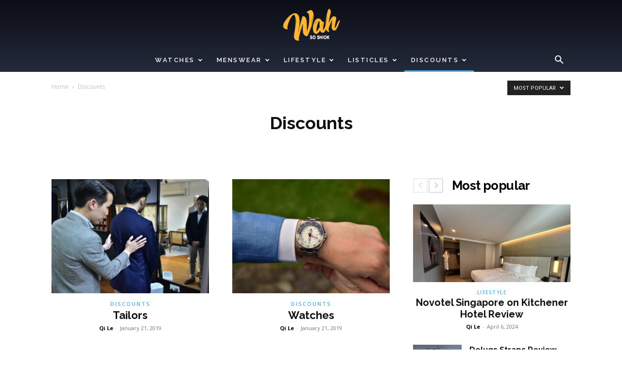

--- FILE ---
content_type: text/html; charset=UTF-8
request_url: https://www.wahsoshiok.com/discounts/?filter_by=popular
body_size: 13686
content:
<!doctype html > <!--[if IE 8]><html class="ie8" lang="en"> <![endif]--> <!--[if IE 9]><html class="ie9" lang="en"> <![endif]--> <!--[if gt IE 8]><!--><html lang="en-GB"> <!--<![endif]--><head><meta charset="UTF-8" /><meta name="viewport" content="width=device-width, initial-scale=1.0"><link rel="stylesheet" media="print" onload="this.onload=null;this.media='all';" id="ao_optimized_gfonts" href="https://fonts.googleapis.com/css?family=Open+Sans%3A400%2C600%2C700%7CRaleway%3A400%2C600%2C700%7CSource+Sans+Pro%3A400%2C600%2C700%7CRoboto%3A400%2C600%2C700&amp;display=swap"><link rel="pingback" href="https://www.wahsoshiok.com/xmlrpc.php" /><meta name='robots' content='index, follow, max-image-preview:large, max-snippet:-1, max-video-preview:-1' /><link media="all" href="https://www.wahsoshiok.com/wp-content/cache/autoptimize/css/autoptimize_ff8a1c8d3dd728c39367ba72feced6e6.css" rel="stylesheet"><title>Discounts Archives - Wah So Shiok</title><link rel="canonical" href="https://www.wahsoshiok.com/discounts/" /><meta property="og:locale" content="en_GB" /><meta property="og:type" content="article" /><meta property="og:title" content="Discounts Archives - Wah So Shiok" /><meta property="og:url" content="https://www.wahsoshiok.com/discounts/" /><meta property="og:site_name" content="Wah So Shiok" /><meta name="twitter:card" content="summary_large_image" /> <script type="application/ld+json" class="yoast-schema-graph">{"@context":"https://schema.org","@graph":[{"@type":"CollectionPage","@id":"https://www.wahsoshiok.com/discounts/","url":"https://www.wahsoshiok.com/discounts/","name":"Discounts Archives - Wah So Shiok","isPartOf":{"@id":"https://www.wahsoshiok.com/#website"},"primaryImageOfPage":{"@id":"https://www.wahsoshiok.com/discounts/#primaryimage"},"image":{"@id":"https://www.wahsoshiok.com/discounts/#primaryimage"},"thumbnailUrl":"https://assets.wahsoshiok.com/wp-content/uploads/2023/09/NIK_2352-scaled.jpg","breadcrumb":{"@id":"https://www.wahsoshiok.com/discounts/#breadcrumb"},"inLanguage":"en-GB"},{"@type":"ImageObject","inLanguage":"en-GB","@id":"https://www.wahsoshiok.com/discounts/#primaryimage","url":"https://assets.wahsoshiok.com/wp-content/uploads/2023/09/NIK_2352-scaled.jpg","contentUrl":"https://assets.wahsoshiok.com/wp-content/uploads/2023/09/NIK_2352-scaled.jpg","width":2560,"height":1707},{"@type":"BreadcrumbList","@id":"https://www.wahsoshiok.com/discounts/#breadcrumb","itemListElement":[{"@type":"ListItem","position":1,"name":"Home","item":"https://www.wahsoshiok.com/"},{"@type":"ListItem","position":2,"name":"Discounts"}]},{"@type":"WebSite","@id":"https://www.wahsoshiok.com/#website","url":"https://www.wahsoshiok.com/","name":"Wah So Shiok","description":"Honest reviews on watches, menswear and lifestyle from local brands.","publisher":{"@id":"https://www.wahsoshiok.com/#organization"},"potentialAction":[{"@type":"SearchAction","target":{"@type":"EntryPoint","urlTemplate":"https://www.wahsoshiok.com/?s={search_term_string}"},"query-input":{"@type":"PropertyValueSpecification","valueRequired":true,"valueName":"search_term_string"}}],"inLanguage":"en-GB"},{"@type":"Organization","@id":"https://www.wahsoshiok.com/#organization","name":"Wah So Shiok","url":"https://www.wahsoshiok.com/","logo":{"@type":"ImageObject","inLanguage":"en-GB","@id":"https://www.wahsoshiok.com/#/schema/logo/image/","url":"https://assets.wahsoshiok.com/wp-content/uploads/2020/01/Untitled-1-01-2-e1557334768721.png","contentUrl":"https://assets.wahsoshiok.com/wp-content/uploads/2020/01/Untitled-1-01-2-e1557334768721.png","width":159,"height":90,"caption":"Wah So Shiok"},"image":{"@id":"https://www.wahsoshiok.com/#/schema/logo/image/"},"sameAs":["https://www.facebook.com/wahsoshiok/","https://www.instagram.com/wahsoshiok"]}]}</script> <link rel='dns-prefetch' href='//www.wahsoshiok.com' /><link rel='dns-prefetch' href='//www.googletagmanager.com' /><link href='https://assets.wahsoshiok.com' rel='preconnect' /><link href='https://fonts.gstatic.com' crossorigin='anonymous' rel='preconnect' /><link rel="alternate" type="application/rss+xml" title="Wah So Shiok &raquo; Feed" href="https://www.wahsoshiok.com/feed/" /><link rel="alternate" type="application/rss+xml" title="Wah So Shiok &raquo; Comments Feed" href="https://www.wahsoshiok.com/comments/feed/" /> <script type="text/javascript" id="wpp-js" src="https://www.wahsoshiok.com/wp-content/plugins/wordpress-popular-posts/assets/js/wpp.min.js?ver=7.3.6" data-sampling="0" data-sampling-rate="100" data-api-url="https://www.wahsoshiok.com/wp-json/wordpress-popular-posts" data-post-id="0" data-token="e0fa51ad98" data-lang="0" data-debug="0"></script> <link rel="alternate" type="application/rss+xml" title="Wah So Shiok &raquo; Discounts Category Feed" href="https://www.wahsoshiok.com/discounts/feed/" /><style id='wp-img-auto-sizes-contain-inline-css' type='text/css'>img:is([sizes=auto i],[sizes^="auto," i]){contain-intrinsic-size:3000px 1500px}
/*# sourceURL=wp-img-auto-sizes-contain-inline-css */</style><style id='classic-theme-styles-inline-css' type='text/css'>/*! This file is auto-generated */
.wp-block-button__link{color:#fff;background-color:#32373c;border-radius:9999px;box-shadow:none;text-decoration:none;padding:calc(.667em + 2px) calc(1.333em + 2px);font-size:1.125em}.wp-block-file__button{background:#32373c;color:#fff;text-decoration:none}
/*# sourceURL=/wp-includes/css/classic-themes.min.css */</style><style id='td-theme-inline-css' type='text/css'>@media (max-width:767px){.td-header-desktop-wrap{display:none}}@media (min-width:767px){.td-header-mobile-wrap{display:none}}</style> <script type="text/javascript" src="https://www.wahsoshiok.com/wp-includes/js/jquery/jquery.min.js?ver=3.7.1" id="jquery-core-js"></script> 
 <script type="text/javascript" src="https://www.googletagmanager.com/gtag/js?id=GT-T566PSH" id="google_gtagjs-js" async></script> <script type="text/javascript" id="google_gtagjs-js-after">window.dataLayer = window.dataLayer || [];function gtag(){dataLayer.push(arguments);}
gtag("set","linker",{"domains":["www.wahsoshiok.com"]});
gtag("js", new Date());
gtag("set", "developer_id.dZTNiMT", true);
gtag("config", "GT-T566PSH");
//# sourceURL=google_gtagjs-js-after</script> <link rel="https://api.w.org/" href="https://www.wahsoshiok.com/wp-json/" /><link rel="alternate" title="JSON" type="application/json" href="https://www.wahsoshiok.com/wp-json/wp/v2/categories/49" /><link rel="EditURI" type="application/rsd+xml" title="RSD" href="https://www.wahsoshiok.com/xmlrpc.php?rsd" /><meta name="generator" content="Site Kit by Google 1.170.0" /><style id="wpp-loading-animation-styles">@-webkit-keyframes bgslide{from{background-position-x:0}to{background-position-x:-200%}}@keyframes bgslide{from{background-position-x:0}to{background-position-x:-200%}}.wpp-widget-block-placeholder,.wpp-shortcode-placeholder{margin:0 auto;width:60px;height:3px;background:#dd3737;background:linear-gradient(90deg,#dd3737 0%,#571313 10%,#dd3737 100%);background-size:200% auto;border-radius:3px;-webkit-animation:bgslide 1s infinite linear;animation:bgslide 1s infinite linear}</style> <script>window.tdb_global_vars = {"wpRestUrl":"https:\/\/www.wahsoshiok.com\/wp-json\/","permalinkStructure":"\/%postname%\/"};
        window.tdb_p_autoload_vars = {"isAjax":false,"isAdminBarShowing":false};</script> <style id="tdb-global-colors">:root{--accent-color:#fff}</style><meta name="google-site-verification" content="KFv5s_RFnTzPWr_dJgYR_tT-L6oyKDw_HNtzyA-Mnmg">  <script type="text/javascript" id="td-generated-header-js">var tdBlocksArray = []; //here we store all the items for the current page

	    // td_block class - each ajax block uses a object of this class for requests
	    function tdBlock() {
		    this.id = '';
		    this.block_type = 1; //block type id (1-234 etc)
		    this.atts = '';
		    this.td_column_number = '';
		    this.td_current_page = 1; //
		    this.post_count = 0; //from wp
		    this.found_posts = 0; //from wp
		    this.max_num_pages = 0; //from wp
		    this.td_filter_value = ''; //current live filter value
		    this.is_ajax_running = false;
		    this.td_user_action = ''; // load more or infinite loader (used by the animation)
		    this.header_color = '';
		    this.ajax_pagination_infinite_stop = ''; //show load more at page x
	    }

        // td_js_generator - mini detector
        ( function () {
            var htmlTag = document.getElementsByTagName("html")[0];

	        if ( navigator.userAgent.indexOf("MSIE 10.0") > -1 ) {
                htmlTag.className += ' ie10';
            }

            if ( !!navigator.userAgent.match(/Trident.*rv\:11\./) ) {
                htmlTag.className += ' ie11';
            }

	        if ( navigator.userAgent.indexOf("Edge") > -1 ) {
                htmlTag.className += ' ieEdge';
            }

            if ( /(iPad|iPhone|iPod)/g.test(navigator.userAgent) ) {
                htmlTag.className += ' td-md-is-ios';
            }

            var user_agent = navigator.userAgent.toLowerCase();
            if ( user_agent.indexOf("android") > -1 ) {
                htmlTag.className += ' td-md-is-android';
            }

            if ( -1 !== navigator.userAgent.indexOf('Mac OS X')  ) {
                htmlTag.className += ' td-md-is-os-x';
            }

            if ( /chrom(e|ium)/.test(navigator.userAgent.toLowerCase()) ) {
               htmlTag.className += ' td-md-is-chrome';
            }

            if ( -1 !== navigator.userAgent.indexOf('Firefox') ) {
                htmlTag.className += ' td-md-is-firefox';
            }

            if ( -1 !== navigator.userAgent.indexOf('Safari') && -1 === navigator.userAgent.indexOf('Chrome') ) {
                htmlTag.className += ' td-md-is-safari';
            }

            if( -1 !== navigator.userAgent.indexOf('IEMobile') ){
                htmlTag.className += ' td-md-is-iemobile';
            }

        })();

        var tdLocalCache = {};

        ( function () {
            "use strict";

            tdLocalCache = {
                data: {},
                remove: function (resource_id) {
                    delete tdLocalCache.data[resource_id];
                },
                exist: function (resource_id) {
                    return tdLocalCache.data.hasOwnProperty(resource_id) && tdLocalCache.data[resource_id] !== null;
                },
                get: function (resource_id) {
                    return tdLocalCache.data[resource_id];
                },
                set: function (resource_id, cachedData) {
                    tdLocalCache.remove(resource_id);
                    tdLocalCache.data[resource_id] = cachedData;
                }
            };
        })();

    
    
var td_viewport_interval_list=[{"limitBottom":767,"sidebarWidth":228},{"limitBottom":1018,"sidebarWidth":300},{"limitBottom":1140,"sidebarWidth":324}];
var tds_general_modal_image="yes";
var tdc_is_installed="yes";
var tdc_domain_active=false;
var td_ajax_url="https:\/\/www.wahsoshiok.com\/wp-admin\/admin-ajax.php?td_theme_name=Newspaper&v=12.7.1";
var td_get_template_directory_uri="https:\/\/www.wahsoshiok.com\/wp-content\/plugins\/td-composer\/legacy\/common";
var tds_snap_menu="smart_snap_always";
var tds_logo_on_sticky="show";
var tds_header_style="10";
var td_please_wait="Please wait...";
var td_email_user_pass_incorrect="User or password incorrect!";
var td_email_user_incorrect="Email or username incorrect!";
var td_email_incorrect="Email incorrect!";
var td_user_incorrect="Username incorrect!";
var td_email_user_empty="Email or username empty!";
var td_pass_empty="Pass empty!";
var td_pass_pattern_incorrect="Invalid Pass Pattern!";
var td_retype_pass_incorrect="Retyped Pass incorrect!";
var tds_more_articles_on_post_enable="";
var tds_more_articles_on_post_time_to_wait="";
var tds_more_articles_on_post_pages_distance_from_top=0;
var tds_captcha="";
var tds_theme_color_site_wide="#4db2ec";
var tds_smart_sidebar="";
var tdThemeName="Newspaper";
var tdThemeNameWl="Newspaper";
var td_magnific_popup_translation_tPrev="Previous (Left arrow key)";
var td_magnific_popup_translation_tNext="Next (Right arrow key)";
var td_magnific_popup_translation_tCounter="%curr% of %total%";
var td_magnific_popup_translation_ajax_tError="The content from %url% could not be loaded.";
var td_magnific_popup_translation_image_tError="The image #%curr% could not be loaded.";
var tdBlockNonce="2843c25713";
var tdMobileMenu="enabled";
var tdMobileSearch="enabled";
var tdDateNamesI18n={"month_names":["January","February","March","April","May","June","July","August","September","October","November","December"],"month_names_short":["Jan","Feb","Mar","Apr","May","Jun","Jul","Aug","Sep","Oct","Nov","Dec"],"day_names":["Sunday","Monday","Tuesday","Wednesday","Thursday","Friday","Saturday"],"day_names_short":["Sun","Mon","Tue","Wed","Thu","Fri","Sat"]};
var tdb_modal_confirm="Save";
var tdb_modal_cancel="Cancel";
var tdb_modal_confirm_alt="Yes";
var tdb_modal_cancel_alt="No";
var td_deploy_mode="deploy";
var td_ad_background_click_link="";
var td_ad_background_click_target="";</script> <style>ul.sf-menu>.menu-item>a{font-family:Raleway;font-size:13px;font-weight:600}.td-mobile-content .td-mobile-main-menu>li>a{font-family:Raleway}.td-mobile-content .sub-menu a{font-family:Raleway}#td-mobile-nav,#td-mobile-nav .wpb_button,.td-search-wrap-mob{font-family:Raleway}.td-page-title,.td-category-title-holder .td-page-title{font-family:Raleway;font-weight:bold}.td-page-content h1,.wpb_text_column h1{font-family:Raleway}.td-page-content h2,.wpb_text_column h2{font-family:Raleway}.td-page-content h3,.wpb_text_column h3{font-family:Raleway}body,p{font-family:"Open Sans"}.white-popup-block,.white-popup-block .wpb_button{font-family:"Open Sans"}:root{--td_header_color:#242b3b;--td_mobile_menu_color:#080810;--td_mobile_gradient_one_mob:#080810;--td_mobile_gradient_two_mob:rgba(8,8,16,0.8);--td_mobile_text_active_color:#4db2ec;--td_login_hover_background:#4db2ec;--td_login_hover_color:#ffffff;--td_login_gradient_one:rgba(8,8,16,0.75);--td_login_gradient_two:#080810}.td-header-wrap .td-header-menu-wrap-full,.td-header-menu-wrap.td-affix,.td-header-style-3 .td-header-main-menu,.td-header-style-3 .td-affix .td-header-main-menu,.td-header-style-4 .td-header-main-menu,.td-header-style-4 .td-affix .td-header-main-menu,.td-header-style-8 .td-header-menu-wrap.td-affix,.td-header-style-8 .td-header-top-menu-full{background-color:rgba(255,255,255,0)}.td-boxed-layout .td-header-style-3 .td-header-menu-wrap,.td-boxed-layout .td-header-style-4 .td-header-menu-wrap,.td-header-style-3 .td_stretch_content .td-header-menu-wrap,.td-header-style-4 .td_stretch_content .td-header-menu-wrap{background-color:rgba(255,255,255,0)!important}@media (min-width:1019px){.td-header-style-1 .td-header-sp-recs,.td-header-style-1 .td-header-sp-logo{margin-bottom:28px}}@media (min-width:768px) and (max-width:1018px){.td-header-style-1 .td-header-sp-recs,.td-header-style-1 .td-header-sp-logo{margin-bottom:14px}}.td-header-style-7 .td-header-top-menu{border-bottom:none}.td-header-wrap .td-header-menu-wrap .sf-menu>li>a,.td-header-wrap .td-header-menu-social .td-social-icon-wrap a,.td-header-style-4 .td-header-menu-social .td-social-icon-wrap i,.td-header-style-5 .td-header-menu-social .td-social-icon-wrap i,.td-header-style-6 .td-header-menu-social .td-social-icon-wrap i,.td-header-style-12 .td-header-menu-social .td-social-icon-wrap i,.td-header-wrap .header-search-wrap #td-header-search-button .td-icon-search{color:#ffffff}.td-header-wrap .td-header-menu-social+.td-search-wrapper #td-header-search-button:before{background-color:#ffffff}ul.sf-menu>.td-menu-item>a,.td-theme-wrap .td-header-menu-social{font-family:Raleway;font-size:13px;font-weight:600}.td-banner-wrap-full,.td-header-style-11 .td-logo-wrap-full{background-color:#dd3333}.td-header-style-11 .td-logo-wrap-full{border-bottom:0}@media (min-width:1019px){.td-header-style-2 .td-header-sp-recs,.td-header-style-5 .td-a-rec-id-header>div,.td-header-style-5 .td-g-rec-id-header>.adsbygoogle,.td-header-style-6 .td-a-rec-id-header>div,.td-header-style-6 .td-g-rec-id-header>.adsbygoogle,.td-header-style-7 .td-a-rec-id-header>div,.td-header-style-7 .td-g-rec-id-header>.adsbygoogle,.td-header-style-8 .td-a-rec-id-header>div,.td-header-style-8 .td-g-rec-id-header>.adsbygoogle,.td-header-style-12 .td-a-rec-id-header>div,.td-header-style-12 .td-g-rec-id-header>.adsbygoogle{margin-bottom:24px!important}}@media (min-width:768px) and (max-width:1018px){.td-header-style-2 .td-header-sp-recs,.td-header-style-5 .td-a-rec-id-header>div,.td-header-style-5 .td-g-rec-id-header>.adsbygoogle,.td-header-style-6 .td-a-rec-id-header>div,.td-header-style-6 .td-g-rec-id-header>.adsbygoogle,.td-header-style-7 .td-a-rec-id-header>div,.td-header-style-7 .td-g-rec-id-header>.adsbygoogle,.td-header-style-8 .td-a-rec-id-header>div,.td-header-style-8 .td-g-rec-id-header>.adsbygoogle,.td-header-style-12 .td-a-rec-id-header>div,.td-header-style-12 .td-g-rec-id-header>.adsbygoogle{margin-bottom:14px!important}}.td-header-bg:before{opacity:1}.td-footer-wrapper,.td-footer-wrapper .td_block_template_7 .td-block-title>*,.td-footer-wrapper .td_block_template_17 .td-block-title,.td-footer-wrapper .td-block-title-wrap .td-wrapper-pulldown-filter{background-color:#242b3b}.td-sub-footer-container{background-color:#080810}.block-title>span,.block-title>a,.widgettitle,body .td-trending-now-title,.wpb_tabs li a,.vc_tta-container .vc_tta-color-grey.vc_tta-tabs-position-top.vc_tta-style-classic .vc_tta-tabs-container .vc_tta-tab>a,.td-theme-wrap .td-related-title a,.woocommerce div.product .woocommerce-tabs ul.tabs li a,.woocommerce .product .products h2:not(.woocommerce-loop-product__title),.td-theme-wrap .td-block-title{font-family:Raleway;font-size:25px;font-weight:bold}.td_mod_mega_menu .item-details a{font-family:Raleway;font-size:16px;font-weight:bold}.td_module_wrap .td-module-title{font-family:Raleway}.td_module_2 .td-module-title{font-size:20px;line-height:24px;font-weight:bold}.td_module_3 .td-module-title{font-size:22px;line-height:25px;font-weight:bold}.td_module_6 .td-module-title{font-size:16px;line-height:21px;font-weight:bold}.td_block_trending_now .entry-title,.td-theme-slider .td-module-title,.td-big-grid-post .entry-title{font-family:Raleway}.td_module_mx2 .td-module-title{font-size:15px;line-height:19px;font-weight:bold}.td_module_mx4 .td-module-title{font-size:17px;line-height:18px;font-weight:bold}.post .td-post-header .entry-title{font-family:Raleway}.td-post-template-default .td-post-header .entry-title{font-family:Raleway}.td-post-template-1 .td-post-header .entry-title{font-family:Raleway}.td-post-template-2 .td-post-header .entry-title{font-family:Raleway}.td-post-template-3 .td-post-header .entry-title{font-family:Raleway}.td-post-template-4 .td-post-header .entry-title{font-family:Raleway}.td-post-template-13 .td-post-header .entry-title{font-weight:bold}.td-post-content p,.td-post-content{font-family:Trebuchet,Tahoma,Arial,sans-serif}.td-post-content h1{font-family:Raleway}.td-post-content h2{font-family:Raleway}.td-post-content h3{font-family:Raleway}.post .td-post-next-prev-content a{font-family:"Source Sans Pro";font-size:16px;font-weight:bold}.post .author-box-wrap .td-author-name a{font-family:"Source Sans Pro";font-size:16px}.td_block_related_posts .entry-title a{font-family:"Source Sans Pro";font-size:17px;line-height:18px;font-weight:bold}ul.sf-menu>.menu-item>a{font-family:Raleway;font-size:13px;font-weight:600}.td-mobile-content .td-mobile-main-menu>li>a{font-family:Raleway}.td-mobile-content .sub-menu a{font-family:Raleway}#td-mobile-nav,#td-mobile-nav .wpb_button,.td-search-wrap-mob{font-family:Raleway}.td-page-title,.td-category-title-holder .td-page-title{font-family:Raleway;font-weight:bold}.td-page-content h1,.wpb_text_column h1{font-family:Raleway}.td-page-content h2,.wpb_text_column h2{font-family:Raleway}.td-page-content h3,.wpb_text_column h3{font-family:Raleway}body,p{font-family:"Open Sans"}.white-popup-block,.white-popup-block .wpb_button{font-family:"Open Sans"}:root{--td_header_color:#242b3b;--td_mobile_menu_color:#080810;--td_mobile_gradient_one_mob:#080810;--td_mobile_gradient_two_mob:rgba(8,8,16,0.8);--td_mobile_text_active_color:#4db2ec;--td_login_hover_background:#4db2ec;--td_login_hover_color:#ffffff;--td_login_gradient_one:rgba(8,8,16,0.75);--td_login_gradient_two:#080810}.td-header-wrap .td-header-menu-wrap-full,.td-header-menu-wrap.td-affix,.td-header-style-3 .td-header-main-menu,.td-header-style-3 .td-affix .td-header-main-menu,.td-header-style-4 .td-header-main-menu,.td-header-style-4 .td-affix .td-header-main-menu,.td-header-style-8 .td-header-menu-wrap.td-affix,.td-header-style-8 .td-header-top-menu-full{background-color:rgba(255,255,255,0)}.td-boxed-layout .td-header-style-3 .td-header-menu-wrap,.td-boxed-layout .td-header-style-4 .td-header-menu-wrap,.td-header-style-3 .td_stretch_content .td-header-menu-wrap,.td-header-style-4 .td_stretch_content .td-header-menu-wrap{background-color:rgba(255,255,255,0)!important}@media (min-width:1019px){.td-header-style-1 .td-header-sp-recs,.td-header-style-1 .td-header-sp-logo{margin-bottom:28px}}@media (min-width:768px) and (max-width:1018px){.td-header-style-1 .td-header-sp-recs,.td-header-style-1 .td-header-sp-logo{margin-bottom:14px}}.td-header-style-7 .td-header-top-menu{border-bottom:none}.td-header-wrap .td-header-menu-wrap .sf-menu>li>a,.td-header-wrap .td-header-menu-social .td-social-icon-wrap a,.td-header-style-4 .td-header-menu-social .td-social-icon-wrap i,.td-header-style-5 .td-header-menu-social .td-social-icon-wrap i,.td-header-style-6 .td-header-menu-social .td-social-icon-wrap i,.td-header-style-12 .td-header-menu-social .td-social-icon-wrap i,.td-header-wrap .header-search-wrap #td-header-search-button .td-icon-search{color:#ffffff}.td-header-wrap .td-header-menu-social+.td-search-wrapper #td-header-search-button:before{background-color:#ffffff}ul.sf-menu>.td-menu-item>a,.td-theme-wrap .td-header-menu-social{font-family:Raleway;font-size:13px;font-weight:600}.td-banner-wrap-full,.td-header-style-11 .td-logo-wrap-full{background-color:#dd3333}.td-header-style-11 .td-logo-wrap-full{border-bottom:0}@media (min-width:1019px){.td-header-style-2 .td-header-sp-recs,.td-header-style-5 .td-a-rec-id-header>div,.td-header-style-5 .td-g-rec-id-header>.adsbygoogle,.td-header-style-6 .td-a-rec-id-header>div,.td-header-style-6 .td-g-rec-id-header>.adsbygoogle,.td-header-style-7 .td-a-rec-id-header>div,.td-header-style-7 .td-g-rec-id-header>.adsbygoogle,.td-header-style-8 .td-a-rec-id-header>div,.td-header-style-8 .td-g-rec-id-header>.adsbygoogle,.td-header-style-12 .td-a-rec-id-header>div,.td-header-style-12 .td-g-rec-id-header>.adsbygoogle{margin-bottom:24px!important}}@media (min-width:768px) and (max-width:1018px){.td-header-style-2 .td-header-sp-recs,.td-header-style-5 .td-a-rec-id-header>div,.td-header-style-5 .td-g-rec-id-header>.adsbygoogle,.td-header-style-6 .td-a-rec-id-header>div,.td-header-style-6 .td-g-rec-id-header>.adsbygoogle,.td-header-style-7 .td-a-rec-id-header>div,.td-header-style-7 .td-g-rec-id-header>.adsbygoogle,.td-header-style-8 .td-a-rec-id-header>div,.td-header-style-8 .td-g-rec-id-header>.adsbygoogle,.td-header-style-12 .td-a-rec-id-header>div,.td-header-style-12 .td-g-rec-id-header>.adsbygoogle{margin-bottom:14px!important}}.td-header-bg:before{opacity:1}.td-footer-wrapper,.td-footer-wrapper .td_block_template_7 .td-block-title>*,.td-footer-wrapper .td_block_template_17 .td-block-title,.td-footer-wrapper .td-block-title-wrap .td-wrapper-pulldown-filter{background-color:#242b3b}.td-sub-footer-container{background-color:#080810}.block-title>span,.block-title>a,.widgettitle,body .td-trending-now-title,.wpb_tabs li a,.vc_tta-container .vc_tta-color-grey.vc_tta-tabs-position-top.vc_tta-style-classic .vc_tta-tabs-container .vc_tta-tab>a,.td-theme-wrap .td-related-title a,.woocommerce div.product .woocommerce-tabs ul.tabs li a,.woocommerce .product .products h2:not(.woocommerce-loop-product__title),.td-theme-wrap .td-block-title{font-family:Raleway;font-size:25px;font-weight:bold}.td_mod_mega_menu .item-details a{font-family:Raleway;font-size:16px;font-weight:bold}.td_module_wrap .td-module-title{font-family:Raleway}.td_module_2 .td-module-title{font-size:20px;line-height:24px;font-weight:bold}.td_module_3 .td-module-title{font-size:22px;line-height:25px;font-weight:bold}.td_module_6 .td-module-title{font-size:16px;line-height:21px;font-weight:bold}.td_block_trending_now .entry-title,.td-theme-slider .td-module-title,.td-big-grid-post .entry-title{font-family:Raleway}.td_module_mx2 .td-module-title{font-size:15px;line-height:19px;font-weight:bold}.td_module_mx4 .td-module-title{font-size:17px;line-height:18px;font-weight:bold}.post .td-post-header .entry-title{font-family:Raleway}.td-post-template-default .td-post-header .entry-title{font-family:Raleway}.td-post-template-1 .td-post-header .entry-title{font-family:Raleway}.td-post-template-2 .td-post-header .entry-title{font-family:Raleway}.td-post-template-3 .td-post-header .entry-title{font-family:Raleway}.td-post-template-4 .td-post-header .entry-title{font-family:Raleway}.td-post-template-13 .td-post-header .entry-title{font-weight:bold}.td-post-content p,.td-post-content{font-family:Trebuchet,Tahoma,Arial,sans-serif}.td-post-content h1{font-family:Raleway}.td-post-content h2{font-family:Raleway}.td-post-content h3{font-family:Raleway}.post .td-post-next-prev-content a{font-family:"Source Sans Pro";font-size:16px;font-weight:bold}.post .author-box-wrap .td-author-name a{font-family:"Source Sans Pro";font-size:16px}.td_block_related_posts .entry-title a{font-family:"Source Sans Pro";font-size:17px;line-height:18px;font-weight:bold}</style> <script type="application/ld+json">{
        "@context": "https://schema.org",
        "@type": "BreadcrumbList",
        "itemListElement": [
            {
                "@type": "ListItem",
                "position": 1,
                "item": {
                    "@type": "WebSite",
                    "@id": "https://www.wahsoshiok.com/",
                    "name": "Home"
                }
            },
            {
                "@type": "ListItem",
                "position": 2,
                    "item": {
                    "@type": "WebPage",
                    "@id": "https://www.wahsoshiok.com/discounts/",
                    "name": "Discounts"
                }
            }    
        ]
    }</script> <link rel="icon" href="https://assets.wahsoshiok.com/wp-content/uploads/2019/01/cropped-24177219_165373954062815_1505902627102864197_n-1-150x150.jpg" sizes="32x32" /><link rel="icon" href="https://assets.wahsoshiok.com/wp-content/uploads/2019/01/cropped-24177219_165373954062815_1505902627102864197_n-1-300x300.jpg" sizes="192x192" /><link rel="apple-touch-icon" href="https://assets.wahsoshiok.com/wp-content/uploads/2019/01/cropped-24177219_165373954062815_1505902627102864197_n-1-300x300.jpg" /><meta name="msapplication-TileImage" content="https://assets.wahsoshiok.com/wp-content/uploads/2019/01/cropped-24177219_165373954062815_1505902627102864197_n-1-300x300.jpg" /><style type="text/css" id="wp-custom-css">.td-art-creek .td-header-style-10{
	background-color: #242b3b
}
.td-mobile-footer-wrap .block-title {
   display: none;
}</style><style></style><style id="tdw-css-placeholder"></style></head><body class="archive category category-discounts category-49 wp-theme-Newspaper td-standard-pack global-block-template-12 td-art-creek td_category_template_7 td_category_top_posts_style_disable td-full-layout" itemscope="itemscope" itemtype="https://schema.org/WebPage"><div class="td-scroll-up" data-style="style1"><i class="td-icon-menu-up"></i></div><div class="td-menu-background" style="visibility:hidden"></div><div id="td-mobile-nav" style="visibility:hidden"><div class="td-mobile-container"><div class="td-menu-socials-wrap"><div class="td-menu-socials"> <span class="td-social-icon-wrap"> <a target="_blank" href="https://www.facebook.com/wahsoshiok/" title="Facebook"> <i class="td-icon-font td-icon-facebook"></i> <span style="display: none">Facebook</span> </a> </span> <span class="td-social-icon-wrap"> <a target="_blank" href="https://www.instagram.com/wahsoshiok/" title="Instagram"> <i class="td-icon-font td-icon-instagram"></i> <span style="display: none">Instagram</span> </a> </span> <span class="td-social-icon-wrap"> <a target="_blank" href="mailto:qile@wahsoshiok.com" title="Mail"> <i class="td-icon-font td-icon-mail-1"></i> <span style="display: none">Mail</span> </a> </span></div><div class="td-mobile-close"> <span><i class="td-icon-close-mobile"></i></span></div></div><div class="td-mobile-content"><div class="menu-1-container"><ul id="menu-1" class="td-mobile-main-menu"><li id="menu-item-31281" class="menu-item menu-item-type-taxonomy menu-item-object-category menu-item-first menu-item-31281"><a href="https://www.wahsoshiok.com/watches/">Watches</a></li><li id="menu-item-31282" class="menu-item menu-item-type-taxonomy menu-item-object-category menu-item-31282"><a href="https://www.wahsoshiok.com/formalwear/">Menswear</a></li><li id="menu-item-42803" class="menu-item menu-item-type-taxonomy menu-item-object-category menu-item-42803"><a href="https://www.wahsoshiok.com/lifestyle/">Lifestyle</a></li><li id="menu-item-35081" class="menu-item menu-item-type-taxonomy menu-item-object-category menu-item-35081"><a href="https://www.wahsoshiok.com/listicles/">Listicles</a></li><li id="menu-item-31284" class="menu-item menu-item-type-taxonomy menu-item-object-category current-menu-item menu-item-31284"><a href="https://www.wahsoshiok.com/discounts/">Discounts</a></li></ul></div></div></div></div><div class="td-search-background" style="visibility:hidden"></div><div class="td-search-wrap-mob" style="visibility:hidden"><div class="td-drop-down-search"><form method="get" class="td-search-form" action="https://www.wahsoshiok.com/"><div class="td-search-close"> <span><i class="td-icon-close-mobile"></i></span></div><div role="search" class="td-search-input"> <span>Search</span> <input id="td-header-search-mob" type="text" value="" name="s" autocomplete="off" /></div></form><div id="td-aj-search-mob" class="td-ajax-search-flex"></div></div></div><div id="td-outer-wrap" class="td-theme-wrap"><div class="tdc-header-wrap "><div class="td-header-wrap td-header-style-10 "><div class="td-banner-wrap-full td-logo-wrap-full td-logo-mobile-loaded td-container-wrap "><div class="td-header-sp-logo"> <a class="td-main-logo" href="https://www.wahsoshiok.com/"> <img src="https://assets.wahsoshiok.com/wp-content/uploads/2020/01/Untitled-1-01-2-e1557334768721.png" alt=""  width="" height=""/> <span class="td-visual-hidden">Wah So Shiok</span> </a></div></div><div class="td-header-menu-wrap-full td-container-wrap "><div class="td-header-menu-wrap td-header-gradient "><div class="td-container td-header-row td-header-main-menu"><div id="td-header-menu" role="navigation"><div id="td-top-mobile-toggle"><a href="#" role="button" aria-label="Menu"><i class="td-icon-font td-icon-mobile"></i></a></div><div class="td-main-menu-logo td-logo-in-header"> <a class="td-mobile-logo td-sticky-mobile" aria-label="Logo" href="https://www.wahsoshiok.com/"> <img src="https://assets.wahsoshiok.com/wp-content/uploads/2020/01/Untitled-1-01-2-e1557334768721.png" alt=""  width="" height=""/> </a> <a class="td-header-logo td-sticky-mobile" aria-label="Logo" href="https://www.wahsoshiok.com/"> <img src="https://assets.wahsoshiok.com/wp-content/uploads/2020/01/Untitled-1-01-2-e1557334768721.png" alt=""  width="" height=""/> </a></div><div class="menu-1-container"><ul id="menu-2" class="sf-menu"><li class="menu-item menu-item-type-taxonomy menu-item-object-category menu-item-first td-menu-item td-mega-menu menu-item-31281"><a href="https://www.wahsoshiok.com/watches/">Watches</a><ul class="sub-menu"><li id="menu-item-0" class="menu-item-0"><div class="td-container-border"><div class="td-mega-grid"><div class="td_block_wrap td_block_mega_menu tdi_1 td-no-subcats td_with_ajax_pagination td-pb-border-top td_block_template_12"  data-td-block-uid="tdi_1" ><script>var block_tdi_1 = new tdBlock();
block_tdi_1.id = "tdi_1";
block_tdi_1.atts = '{"limit":"5","td_column_number":3,"ajax_pagination":"next_prev","category_id":"47","show_child_cat":30,"td_ajax_filter_type":"td_category_ids_filter","td_ajax_preloading":"","block_type":"td_block_mega_menu","block_template_id":"","header_color":"","ajax_pagination_infinite_stop":"","offset":"","td_filter_default_txt":"","td_ajax_filter_ids":"","el_class":"","color_preset":"","ajax_pagination_next_prev_swipe":"","border_top":"","css":"","tdc_css":"","class":"tdi_1","tdc_css_class":"tdi_1","tdc_css_class_style":"tdi_1_rand_style"}';
block_tdi_1.td_column_number = "3";
block_tdi_1.block_type = "td_block_mega_menu";
block_tdi_1.post_count = "5";
block_tdi_1.found_posts = "278";
block_tdi_1.header_color = "";
block_tdi_1.ajax_pagination_infinite_stop = "";
block_tdi_1.max_num_pages = "56";
tdBlocksArray.push(block_tdi_1);</script><div id=tdi_1 class="td_block_inner"><div class="td-mega-row"><div class="td-mega-span"><div class="td_module_mega_menu td-animation-stack td_mod_mega_menu"><div class="td-module-image"><div class="td-module-thumb"><a href="https://www.wahsoshiok.com/ratio-watches-street-racer-chronograph-review-promo-code-included/"  rel="bookmark" class="td-image-wrap " title="Ratio Watches Street Racer Chronograph Review (Promo Code Included!)" ><img width="218" height="150" class="entry-thumb" src="https://assets.wahsoshiok.com/wp-content/uploads/2025/12/accurova_8506210-218x150.jpg"  srcset="https://assets.wahsoshiok.com/wp-content/uploads/2025/12/accurova_8506210-218x150.jpg 218w, https://assets.wahsoshiok.com/wp-content/uploads/2025/12/accurova_8506210-100x70.jpg 100w" sizes="(max-width: 218px) 100vw, 218px"  alt="" title="Ratio Watches Street Racer Chronograph Review (Promo Code Included!)" /></a></div> <a href="https://www.wahsoshiok.com/watches/" class="td-post-category" >Watches</a></div><div class="item-details"><h3 class="entry-title td-module-title"><a href="https://www.wahsoshiok.com/ratio-watches-street-racer-chronograph-review-promo-code-included/"  rel="bookmark" title="Ratio Watches Street Racer Chronograph Review (Promo Code Included!)">Ratio Watches Street Racer Chronograph Review (Promo Code Included!)</a></h3></div></div></div><div class="td-mega-span"><div class="td_module_mega_menu td-animation-stack td_mod_mega_menu"><div class="td-module-image"><div class="td-module-thumb"><a href="https://www.wahsoshiok.com/delugs-golden-hour-independent-series/"  rel="bookmark" class="td-image-wrap " title="Delugs: Golden Hour Independent Series" ><img width="218" height="150" class="entry-thumb" src="https://www.wahsoshiok.com/wp-content/uploads/2025/12/accurova_8506272-218x150.jpg"  srcset="https://www.wahsoshiok.com/wp-content/uploads/2025/12/accurova_8506272-218x150.jpg 218w, https://www.wahsoshiok.com/wp-content/uploads/2025/12/accurova_8506272-100x70.jpg 100w" sizes="(max-width: 218px) 100vw, 218px"  alt="" title="Delugs: Golden Hour Independent Series" /></a></div> <a href="https://www.wahsoshiok.com/watches/" class="td-post-category" >Watches</a></div><div class="item-details"><h3 class="entry-title td-module-title"><a href="https://www.wahsoshiok.com/delugs-golden-hour-independent-series/"  rel="bookmark" title="Delugs: Golden Hour Independent Series">Delugs: Golden Hour Independent Series</a></h3></div></div></div><div class="td-mega-span"><div class="td_module_mega_menu td-animation-stack td_mod_mega_menu"><div class="td-module-image"><div class="td-module-thumb"><a href="https://www.wahsoshiok.com/rsm-watch-straps-2025-review-promo-code-included/"  rel="bookmark" class="td-image-wrap " title="RSM Watch Straps 2025 Review (Promo Code Included!)" ><img width="218" height="150" class="entry-thumb" src="https://www.wahsoshiok.com/wp-content/uploads/2025/12/accurova_8506192-218x150.jpg"  srcset="https://www.wahsoshiok.com/wp-content/uploads/2025/12/accurova_8506192-218x150.jpg 218w, https://www.wahsoshiok.com/wp-content/uploads/2025/12/accurova_8506192-100x70.jpg 100w" sizes="(max-width: 218px) 100vw, 218px"  alt="" title="RSM Watch Straps 2025 Review (Promo Code Included!)" /></a></div> <a href="https://www.wahsoshiok.com/watches/" class="td-post-category" >Watches</a></div><div class="item-details"><h3 class="entry-title td-module-title"><a href="https://www.wahsoshiok.com/rsm-watch-straps-2025-review-promo-code-included/"  rel="bookmark" title="RSM Watch Straps 2025 Review (Promo Code Included!)">RSM Watch Straps 2025 Review (Promo Code Included!)</a></h3></div></div></div><div class="td-mega-span"><div class="td_module_mega_menu td-animation-stack td_mod_mega_menu"><div class="td-module-image"><div class="td-module-thumb"><a href="https://www.wahsoshiok.com/spotlight-oris-propilot-x/"  rel="bookmark" class="td-image-wrap " title="Spotlight: Oris ProPilot X" ><img width="218" height="150" class="entry-thumb" src="https://assets.wahsoshiok.com/wp-content/uploads/2025/10/IMG_4955-218x150.jpg"  srcset="https://assets.wahsoshiok.com/wp-content/uploads/2025/10/IMG_4955-218x150.jpg 218w, https://assets.wahsoshiok.com/wp-content/uploads/2025/10/IMG_4955-100x70.jpg 100w" sizes="(max-width: 218px) 100vw, 218px"  alt="" title="Spotlight: Oris ProPilot X" /></a></div> <a href="https://www.wahsoshiok.com/watches/" class="td-post-category" >Watches</a></div><div class="item-details"><h3 class="entry-title td-module-title"><a href="https://www.wahsoshiok.com/spotlight-oris-propilot-x/"  rel="bookmark" title="Spotlight: Oris ProPilot X">Spotlight: Oris ProPilot X</a></h3></div></div></div><div class="td-mega-span"><div class="td_module_mega_menu td-animation-stack td_mod_mega_menu"><div class="td-module-image"><div class="td-module-thumb"><a href="https://www.wahsoshiok.com/delugs-custom-strap-review/"  rel="bookmark" class="td-image-wrap " title="Delugs Custom Strap Review" ><img width="218" height="150" class="entry-thumb" src="https://www.wahsoshiok.com/wp-content/uploads/2025/10/accurova_8501939-218x150.jpg"  srcset="https://www.wahsoshiok.com/wp-content/uploads/2025/10/accurova_8501939-218x150.jpg 218w, https://www.wahsoshiok.com/wp-content/uploads/2025/10/accurova_8501939-100x70.jpg 100w" sizes="(max-width: 218px) 100vw, 218px"  alt="" title="Delugs Custom Strap Review" /></a></div> <a href="https://www.wahsoshiok.com/watches/" class="td-post-category" >Watches</a></div><div class="item-details"><h3 class="entry-title td-module-title"><a href="https://www.wahsoshiok.com/delugs-custom-strap-review/"  rel="bookmark" title="Delugs Custom Strap Review">Delugs Custom Strap Review</a></h3></div></div></div></div></div><div class="td-next-prev-wrap"><a href="#" class="td-ajax-prev-page ajax-page-disabled" aria-label="prev-page" id="prev-page-tdi_1" data-td_block_id="tdi_1"><i class="td-next-prev-icon td-icon-font td-icon-menu-left"></i></a><a href="#"  class="td-ajax-next-page" aria-label="next-page" id="next-page-tdi_1" data-td_block_id="tdi_1"><i class="td-next-prev-icon td-icon-font td-icon-menu-right"></i></a></div><div class="clearfix"></div></div></div></div></li></ul></li><li class="menu-item menu-item-type-taxonomy menu-item-object-category td-menu-item td-mega-menu menu-item-31282"><a href="https://www.wahsoshiok.com/formalwear/">Menswear</a><ul class="sub-menu"><li class="menu-item-0"><div class="td-container-border"><div class="td-mega-grid"><div class="td_block_wrap td_block_mega_menu tdi_2 td-no-subcats td_with_ajax_pagination td-pb-border-top td_block_template_12"  data-td-block-uid="tdi_2" ><script>var block_tdi_2 = new tdBlock();
block_tdi_2.id = "tdi_2";
block_tdi_2.atts = '{"limit":"5","td_column_number":3,"ajax_pagination":"next_prev","category_id":"64","show_child_cat":30,"td_ajax_filter_type":"td_category_ids_filter","td_ajax_preloading":"","block_type":"td_block_mega_menu","block_template_id":"","header_color":"","ajax_pagination_infinite_stop":"","offset":"","td_filter_default_txt":"","td_ajax_filter_ids":"","el_class":"","color_preset":"","ajax_pagination_next_prev_swipe":"","border_top":"","css":"","tdc_css":"","class":"tdi_2","tdc_css_class":"tdi_2","tdc_css_class_style":"tdi_2_rand_style"}';
block_tdi_2.td_column_number = "3";
block_tdi_2.block_type = "td_block_mega_menu";
block_tdi_2.post_count = "5";
block_tdi_2.found_posts = "196";
block_tdi_2.header_color = "";
block_tdi_2.ajax_pagination_infinite_stop = "";
block_tdi_2.max_num_pages = "40";
tdBlocksArray.push(block_tdi_2);</script><div id=tdi_2 class="td_block_inner"><div class="td-mega-row"><div class="td-mega-span"><div class="td_module_mega_menu td-animation-stack td_mod_mega_menu"><div class="td-module-image"><div class="td-module-thumb"><a href="https://www.wahsoshiok.com/feature-7-places-to-get-dress-shoes-from-in-singapore/"  rel="bookmark" class="td-image-wrap " title="Affordable Dress Shoes in Singapore" ><img width="218" height="150" class="entry-thumb" src="https://assets.wahsoshiok.com/wp-content/uploads/2024/04/NIK_2448-218x150.jpg"  srcset="https://assets.wahsoshiok.com/wp-content/uploads/2024/04/NIK_2448-218x150.jpg 218w, https://assets.wahsoshiok.com/wp-content/uploads/2024/04/NIK_2448-100x70.jpg 100w" sizes="(max-width: 218px) 100vw, 218px"  alt="" title="Affordable Dress Shoes in Singapore" /></a></div> <a href="https://www.wahsoshiok.com/listicles/" class="td-post-category" >Listicles</a></div><div class="item-details"><h3 class="entry-title td-module-title"><a href="https://www.wahsoshiok.com/feature-7-places-to-get-dress-shoes-from-in-singapore/"  rel="bookmark" title="Affordable Dress Shoes in Singapore">Affordable Dress Shoes in Singapore</a></h3></div></div></div><div class="td-mega-span"><div class="td_module_mega_menu td-animation-stack td_mod_mega_menu"><div class="td-module-image"><div class="td-module-thumb"><a href="https://www.wahsoshiok.com/stitched-custom-2025-tailoring-review-promo-code-included/"  rel="bookmark" class="td-image-wrap " title="Stitched Custom 2025 Tailoring Review (Promo Code Included!)" ><img width="218" height="150" class="entry-thumb" src="https://assets.wahsoshiok.com/wp-content/uploads/2025/12/accurova_8506253-218x150.jpg"  srcset="https://assets.wahsoshiok.com/wp-content/uploads/2025/12/accurova_8506253-218x150.jpg 218w, https://assets.wahsoshiok.com/wp-content/uploads/2025/12/accurova_8506253-100x70.jpg 100w" sizes="(max-width: 218px) 100vw, 218px"  alt="" title="Stitched Custom 2025 Tailoring Review (Promo Code Included!)" /></a></div> <a href="https://www.wahsoshiok.com/formalwear/" class="td-post-category" >Menswear</a></div><div class="item-details"><h3 class="entry-title td-module-title"><a href="https://www.wahsoshiok.com/stitched-custom-2025-tailoring-review-promo-code-included/"  rel="bookmark" title="Stitched Custom 2025 Tailoring Review (Promo Code Included!)">Stitched Custom 2025 Tailoring Review (Promo Code Included!)</a></h3></div></div></div><div class="td-mega-span"><div class="td_module_mega_menu td-animation-stack td_mod_mega_menu"><div class="td-module-image"><div class="td-module-thumb"><a href="https://www.wahsoshiok.com/perfect-attire-2025-tailoring-review-promo-code-included/"  rel="bookmark" class="td-image-wrap " title="Perfect Attire 2025 Tailoring Review (Promo Code Included!)" ><img width="218" height="150" class="entry-thumb" src="https://www.wahsoshiok.com/wp-content/uploads/2025/11/accurova_8505496-218x150.jpg"  srcset="https://www.wahsoshiok.com/wp-content/uploads/2025/11/accurova_8505496-218x150.jpg 218w, https://www.wahsoshiok.com/wp-content/uploads/2025/11/accurova_8505496-100x70.jpg 100w" sizes="(max-width: 218px) 100vw, 218px"  alt="" title="Perfect Attire 2025 Tailoring Review (Promo Code Included!)" /></a></div> <a href="https://www.wahsoshiok.com/formalwear/" class="td-post-category" >Menswear</a></div><div class="item-details"><h3 class="entry-title td-module-title"><a href="https://www.wahsoshiok.com/perfect-attire-2025-tailoring-review-promo-code-included/"  rel="bookmark" title="Perfect Attire 2025 Tailoring Review (Promo Code Included!)">Perfect Attire 2025 Tailoring Review (Promo Code Included!)</a></h3></div></div></div><div class="td-mega-span"><div class="td_module_mega_menu td-animation-stack td_mod_mega_menu"><div class="td-module-image"><div class="td-module-thumb"><a href="https://www.wahsoshiok.com/feature-10-affordable-tailors-in-singapore/"  rel="bookmark" class="td-image-wrap " title="11 Affordable Tailors in Singapore" ><img width="218" height="150" class="entry-thumb" src="https://assets.wahsoshiok.com/wp-content/uploads/2024/01/IMGP7226-218x150.jpg"  srcset="https://assets.wahsoshiok.com/wp-content/uploads/2024/01/IMGP7226-218x150.jpg 218w, https://assets.wahsoshiok.com/wp-content/uploads/2024/01/IMGP7226-100x70.jpg 100w" sizes="(max-width: 218px) 100vw, 218px"  alt="" title="11 Affordable Tailors in Singapore" /></a></div> <a href="https://www.wahsoshiok.com/listicles/" class="td-post-category" >Listicles</a></div><div class="item-details"><h3 class="entry-title td-module-title"><a href="https://www.wahsoshiok.com/feature-10-affordable-tailors-in-singapore/"  rel="bookmark" title="11 Affordable Tailors in Singapore">11 Affordable Tailors in Singapore</a></h3></div></div></div><div class="td-mega-span"><div class="td_module_mega_menu td-animation-stack td_mod_mega_menu"><div class="td-module-image"><div class="td-module-thumb"><a href="https://www.wahsoshiok.com/edit-suits-2025-style-tailoring-review-promo-code-included/"  rel="bookmark" class="td-image-wrap " title="Edit Suits 2025 Style Tailoring Review (Promo Code Included!)" ><img width="218" height="150" class="entry-thumb" src="https://www.wahsoshiok.com/wp-content/uploads/2025/10/accurova_8500937-218x150.jpg"  srcset="https://www.wahsoshiok.com/wp-content/uploads/2025/10/accurova_8500937-218x150.jpg 218w, https://www.wahsoshiok.com/wp-content/uploads/2025/10/accurova_8500937-100x70.jpg 100w" sizes="(max-width: 218px) 100vw, 218px"  alt="" title="Edit Suits 2025 Style Tailoring Review (Promo Code Included!)" /></a></div> <a href="https://www.wahsoshiok.com/formalwear/" class="td-post-category" >Menswear</a></div><div class="item-details"><h3 class="entry-title td-module-title"><a href="https://www.wahsoshiok.com/edit-suits-2025-style-tailoring-review-promo-code-included/"  rel="bookmark" title="Edit Suits 2025 Style Tailoring Review (Promo Code Included!)">Edit Suits 2025 Style Tailoring Review (Promo Code Included!)</a></h3></div></div></div></div></div><div class="td-next-prev-wrap"><a href="#" class="td-ajax-prev-page ajax-page-disabled" aria-label="prev-page" id="prev-page-tdi_2" data-td_block_id="tdi_2"><i class="td-next-prev-icon td-icon-font td-icon-menu-left"></i></a><a href="#"  class="td-ajax-next-page" aria-label="next-page" id="next-page-tdi_2" data-td_block_id="tdi_2"><i class="td-next-prev-icon td-icon-font td-icon-menu-right"></i></a></div><div class="clearfix"></div></div></div></div></li></ul></li><li class="menu-item menu-item-type-taxonomy menu-item-object-category td-menu-item td-mega-menu menu-item-42803"><a href="https://www.wahsoshiok.com/lifestyle/">Lifestyle</a><ul class="sub-menu"><li class="menu-item-0"><div class="td-container-border"><div class="td-mega-grid"><div class="td_block_wrap td_block_mega_menu tdi_3 td-no-subcats td_with_ajax_pagination td-pb-border-top td_block_template_12"  data-td-block-uid="tdi_3" ><script>var block_tdi_3 = new tdBlock();
block_tdi_3.id = "tdi_3";
block_tdi_3.atts = '{"limit":"5","td_column_number":3,"ajax_pagination":"next_prev","category_id":"1160","show_child_cat":30,"td_ajax_filter_type":"td_category_ids_filter","td_ajax_preloading":"","block_type":"td_block_mega_menu","block_template_id":"","header_color":"","ajax_pagination_infinite_stop":"","offset":"","td_filter_default_txt":"","td_ajax_filter_ids":"","el_class":"","color_preset":"","ajax_pagination_next_prev_swipe":"","border_top":"","css":"","tdc_css":"","class":"tdi_3","tdc_css_class":"tdi_3","tdc_css_class_style":"tdi_3_rand_style"}';
block_tdi_3.td_column_number = "3";
block_tdi_3.block_type = "td_block_mega_menu";
block_tdi_3.post_count = "5";
block_tdi_3.found_posts = "99";
block_tdi_3.header_color = "";
block_tdi_3.ajax_pagination_infinite_stop = "";
block_tdi_3.max_num_pages = "20";
tdBlocksArray.push(block_tdi_3);</script><div id=tdi_3 class="td_block_inner"><div class="td-mega-row"><div class="td-mega-span"><div class="td_module_mega_menu td-animation-stack td_mod_mega_menu"><div class="td-module-image"><div class="td-module-thumb"><a href="https://www.wahsoshiok.com/ambassador-transit-lounge-terminal-2-review/"  rel="bookmark" class="td-image-wrap " title="Ambassador Transit Lounge (Terminal 2) Review" ><img width="218" height="150" class="entry-thumb" src="https://assets.wahsoshiok.com/wp-content/uploads/2025/09/IMG_4228-218x150.jpg"  srcset="https://assets.wahsoshiok.com/wp-content/uploads/2025/09/IMG_4228-218x150.jpg 218w, https://assets.wahsoshiok.com/wp-content/uploads/2025/09/IMG_4228-100x70.jpg 100w" sizes="(max-width: 218px) 100vw, 218px"  alt="" title="Ambassador Transit Lounge (Terminal 2) Review" /></a></div> <a href="https://www.wahsoshiok.com/lifestyle/" class="td-post-category" >Lifestyle</a></div><div class="item-details"><h3 class="entry-title td-module-title"><a href="https://www.wahsoshiok.com/ambassador-transit-lounge-terminal-2-review/"  rel="bookmark" title="Ambassador Transit Lounge (Terminal 2) Review">Ambassador Transit Lounge (Terminal 2) Review</a></h3></div></div></div><div class="td-mega-span"><div class="td_module_mega_menu td-animation-stack td_mod_mega_menu"><div class="td-module-image"><div class="td-module-thumb"><a href="https://www.wahsoshiok.com/plaza-premium-lounge-changi-terminal-1-review/"  rel="bookmark" class="td-image-wrap " title="Plaza Premium Lounge (Changi Terminal 1) Review" ><img width="218" height="150" class="entry-thumb" src="https://assets.wahsoshiok.com/wp-content/uploads/2025/08/IMG_2271-218x150.jpg"  srcset="https://assets.wahsoshiok.com/wp-content/uploads/2025/08/IMG_2271-218x150.jpg 218w, https://assets.wahsoshiok.com/wp-content/uploads/2025/08/IMG_2271-100x70.jpg 100w" sizes="(max-width: 218px) 100vw, 218px"  alt="" title="Plaza Premium Lounge (Changi Terminal 1) Review" /></a></div> <a href="https://www.wahsoshiok.com/lifestyle/" class="td-post-category" >Lifestyle</a></div><div class="item-details"><h3 class="entry-title td-module-title"><a href="https://www.wahsoshiok.com/plaza-premium-lounge-changi-terminal-1-review/"  rel="bookmark" title="Plaza Premium Lounge (Changi Terminal 1) Review">Plaza Premium Lounge (Changi Terminal 1) Review</a></h3></div></div></div><div class="td-mega-span"><div class="td_module_mega_menu td-animation-stack td_mod_mega_menu"><div class="td-module-image"><div class="td-module-thumb"><a href="https://www.wahsoshiok.com/ambassador-transit-lounge-changi-terminal-3-review/"  rel="bookmark" class="td-image-wrap " title="Ambassador Transit Lounge (Changi Terminal 3) Review" ><img width="218" height="150" class="entry-thumb" src="https://assets.wahsoshiok.com/wp-content/uploads/2025/07/IMG_1540-218x150.jpg"  srcset="https://assets.wahsoshiok.com/wp-content/uploads/2025/07/IMG_1540-218x150.jpg 218w, https://assets.wahsoshiok.com/wp-content/uploads/2025/07/IMG_1540-100x70.jpg 100w" sizes="(max-width: 218px) 100vw, 218px"  alt="" title="Ambassador Transit Lounge (Changi Terminal 3) Review" /></a></div> <a href="https://www.wahsoshiok.com/lifestyle/" class="td-post-category" >Lifestyle</a></div><div class="item-details"><h3 class="entry-title td-module-title"><a href="https://www.wahsoshiok.com/ambassador-transit-lounge-changi-terminal-3-review/"  rel="bookmark" title="Ambassador Transit Lounge (Changi Terminal 3) Review">Ambassador Transit Lounge (Changi Terminal 3) Review</a></h3></div></div></div><div class="td-mega-span"><div class="td_module_mega_menu td-animation-stack td_mod_mega_menu"><div class="td-module-image"><div class="td-module-thumb"><a href="https://www.wahsoshiok.com/introducing-drplus-mens-health-services-promo-code-included/"  rel="bookmark" class="td-image-wrap " title="Introducing: DrPlus Men&#8217;s Health Services (Promo Code Included!)" ><img width="218" height="150" class="entry-thumb" src="https://assets.wahsoshiok.com/wp-content/uploads/2025/05/IMG_0565-218x150.jpeg"  srcset="https://assets.wahsoshiok.com/wp-content/uploads/2025/05/IMG_0565-218x150.jpeg 218w, https://assets.wahsoshiok.com/wp-content/uploads/2025/05/IMG_0565-100x70.jpeg 100w" sizes="(max-width: 218px) 100vw, 218px"  alt="" title="Introducing: DrPlus Men&#8217;s Health Services (Promo Code Included!)" /></a></div> <a href="https://www.wahsoshiok.com/lifestyle/" class="td-post-category" >Lifestyle</a></div><div class="item-details"><h3 class="entry-title td-module-title"><a href="https://www.wahsoshiok.com/introducing-drplus-mens-health-services-promo-code-included/"  rel="bookmark" title="Introducing: DrPlus Men&#8217;s Health Services (Promo Code Included!)">Introducing: DrPlus Men&#8217;s Health Services (Promo Code Included!)</a></h3></div></div></div><div class="td-mega-span"><div class="td_module_mega_menu td-animation-stack td_mod_mega_menu"><div class="td-module-image"><div class="td-module-thumb"><a href="https://www.wahsoshiok.com/maison-21g-home-perfume-atelier-review/"  rel="bookmark" class="td-image-wrap " title="Maison 21G Home Perfume Atelier Review" ><img width="218" height="150" class="entry-thumb" src="https://www.wahsoshiok.com/wp-content/uploads/2025/02/850_1588-218x150.jpg"  srcset="https://www.wahsoshiok.com/wp-content/uploads/2025/02/850_1588-218x150.jpg 218w, https://www.wahsoshiok.com/wp-content/uploads/2025/02/850_1588-100x70.jpg 100w" sizes="(max-width: 218px) 100vw, 218px"  alt="" title="Maison 21G Home Perfume Atelier Review" /></a></div> <a href="https://www.wahsoshiok.com/lifestyle/" class="td-post-category" >Lifestyle</a></div><div class="item-details"><h3 class="entry-title td-module-title"><a href="https://www.wahsoshiok.com/maison-21g-home-perfume-atelier-review/"  rel="bookmark" title="Maison 21G Home Perfume Atelier Review">Maison 21G Home Perfume Atelier Review</a></h3></div></div></div></div></div><div class="td-next-prev-wrap"><a href="#" class="td-ajax-prev-page ajax-page-disabled" aria-label="prev-page" id="prev-page-tdi_3" data-td_block_id="tdi_3"><i class="td-next-prev-icon td-icon-font td-icon-menu-left"></i></a><a href="#"  class="td-ajax-next-page" aria-label="next-page" id="next-page-tdi_3" data-td_block_id="tdi_3"><i class="td-next-prev-icon td-icon-font td-icon-menu-right"></i></a></div><div class="clearfix"></div></div></div></div></li></ul></li><li class="menu-item menu-item-type-taxonomy menu-item-object-category td-menu-item td-mega-menu menu-item-35081"><a href="https://www.wahsoshiok.com/listicles/">Listicles</a><ul class="sub-menu"><li class="menu-item-0"><div class="td-container-border"><div class="td-mega-grid"><div class="td_block_wrap td_block_mega_menu tdi_4 td-no-subcats td_with_ajax_pagination td-pb-border-top td_block_template_12"  data-td-block-uid="tdi_4" ><script>var block_tdi_4 = new tdBlock();
block_tdi_4.id = "tdi_4";
block_tdi_4.atts = '{"limit":"5","td_column_number":3,"ajax_pagination":"next_prev","category_id":"747","show_child_cat":30,"td_ajax_filter_type":"td_category_ids_filter","td_ajax_preloading":"","block_type":"td_block_mega_menu","block_template_id":"","header_color":"","ajax_pagination_infinite_stop":"","offset":"","td_filter_default_txt":"","td_ajax_filter_ids":"","el_class":"","color_preset":"","ajax_pagination_next_prev_swipe":"","border_top":"","css":"","tdc_css":"","class":"tdi_4","tdc_css_class":"tdi_4","tdc_css_class_style":"tdi_4_rand_style"}';
block_tdi_4.td_column_number = "3";
block_tdi_4.block_type = "td_block_mega_menu";
block_tdi_4.post_count = "5";
block_tdi_4.found_posts = "45";
block_tdi_4.header_color = "";
block_tdi_4.ajax_pagination_infinite_stop = "";
block_tdi_4.max_num_pages = "9";
tdBlocksArray.push(block_tdi_4);</script><div id=tdi_4 class="td_block_inner"><div class="td-mega-row"><div class="td-mega-span"><div class="td_module_mega_menu td-animation-stack td_mod_mega_menu"><div class="td-module-image"><div class="td-module-thumb"><a href="https://www.wahsoshiok.com/feature-7-places-to-get-dress-shoes-from-in-singapore/"  rel="bookmark" class="td-image-wrap " title="Affordable Dress Shoes in Singapore" ><img width="218" height="150" class="entry-thumb" src="https://assets.wahsoshiok.com/wp-content/uploads/2024/04/NIK_2448-218x150.jpg"  srcset="https://assets.wahsoshiok.com/wp-content/uploads/2024/04/NIK_2448-218x150.jpg 218w, https://assets.wahsoshiok.com/wp-content/uploads/2024/04/NIK_2448-100x70.jpg 100w" sizes="(max-width: 218px) 100vw, 218px"  alt="" title="Affordable Dress Shoes in Singapore" /></a></div> <a href="https://www.wahsoshiok.com/listicles/" class="td-post-category" >Listicles</a></div><div class="item-details"><h3 class="entry-title td-module-title"><a href="https://www.wahsoshiok.com/feature-7-places-to-get-dress-shoes-from-in-singapore/"  rel="bookmark" title="Affordable Dress Shoes in Singapore">Affordable Dress Shoes in Singapore</a></h3></div></div></div><div class="td-mega-span"><div class="td_module_mega_menu td-animation-stack td_mod_mega_menu"><div class="td-module-image"><div class="td-module-thumb"><a href="https://www.wahsoshiok.com/feature-10-affordable-tailors-in-singapore/"  rel="bookmark" class="td-image-wrap " title="11 Affordable Tailors in Singapore" ><img width="218" height="150" class="entry-thumb" src="https://assets.wahsoshiok.com/wp-content/uploads/2024/01/IMGP7226-218x150.jpg"  srcset="https://assets.wahsoshiok.com/wp-content/uploads/2024/01/IMGP7226-218x150.jpg 218w, https://assets.wahsoshiok.com/wp-content/uploads/2024/01/IMGP7226-100x70.jpg 100w" sizes="(max-width: 218px) 100vw, 218px"  alt="" title="11 Affordable Tailors in Singapore" /></a></div> <a href="https://www.wahsoshiok.com/listicles/" class="td-post-category" >Listicles</a></div><div class="item-details"><h3 class="entry-title td-module-title"><a href="https://www.wahsoshiok.com/feature-10-affordable-tailors-in-singapore/"  rel="bookmark" title="11 Affordable Tailors in Singapore">11 Affordable Tailors in Singapore</a></h3></div></div></div><div class="td-mega-span"><div class="td_module_mega_menu td-animation-stack td_mod_mega_menu"><div class="td-module-image"><div class="td-module-thumb"><a href="https://www.wahsoshiok.com/3-best-affordable-tailors-in-bangkok/"  rel="bookmark" class="td-image-wrap " title="12 Affordable Tailors in Bangkok" ><img width="218" height="150" class="entry-thumb" src="https://assets.wahsoshiok.com/wp-content/uploads/2024/01/IMG_3422-218x150.jpg"  srcset="https://assets.wahsoshiok.com/wp-content/uploads/2024/01/IMG_3422-218x150.jpg 218w, https://assets.wahsoshiok.com/wp-content/uploads/2024/01/IMG_3422-100x70.jpg 100w" sizes="(max-width: 218px) 100vw, 218px"  alt="" title="12 Affordable Tailors in Bangkok" /></a></div> <a href="https://www.wahsoshiok.com/listicles/" class="td-post-category" >Listicles</a></div><div class="item-details"><h3 class="entry-title td-module-title"><a href="https://www.wahsoshiok.com/3-best-affordable-tailors-in-bangkok/"  rel="bookmark" title="12 Affordable Tailors in Bangkok">12 Affordable Tailors in Bangkok</a></h3></div></div></div><div class="td-mega-span"><div class="td_module_mega_menu td-animation-stack td_mod_mega_menu"><div class="td-module-image"><div class="td-module-thumb"><a href="https://www.wahsoshiok.com/5-best-web-design-companies-in-singapore/"  rel="bookmark" class="td-image-wrap " title="7 Affordable Web Design Companies in Singapore (2025)" ><img width="218" height="150" class="entry-thumb" src="https://assets.wahsoshiok.com/wp-content/uploads/2024/01/image-1-218x150.jpg"  srcset="https://assets.wahsoshiok.com/wp-content/uploads/2024/01/image-1-218x150.jpg 218w, https://assets.wahsoshiok.com/wp-content/uploads/2024/01/image-1-100x70.jpg 100w" sizes="(max-width: 218px) 100vw, 218px"  alt="" title="7 Affordable Web Design Companies in Singapore (2025)" /></a></div> <a href="https://www.wahsoshiok.com/listicles/" class="td-post-category" >Listicles</a></div><div class="item-details"><h3 class="entry-title td-module-title"><a href="https://www.wahsoshiok.com/5-best-web-design-companies-in-singapore/"  rel="bookmark" title="7 Affordable Web Design Companies in Singapore (2025)">7 Affordable Web Design Companies in Singapore (2025)</a></h3></div></div></div><div class="td-mega-span"><div class="td_module_mega_menu td-animation-stack td_mod_mega_menu"><div class="td-module-image"><div class="td-module-thumb"><a href="https://www.wahsoshiok.com/2024-christmas-gift-guide/"  rel="bookmark" class="td-image-wrap " title="2024 Christmas Gift Guide" ><img width="218" height="150" class="entry-thumb" src="https://assets.wahsoshiok.com/wp-content/uploads/2024/12/469684368_606841802019736_1707392172109447365_n-218x150.jpg"  srcset="https://assets.wahsoshiok.com/wp-content/uploads/2024/12/469684368_606841802019736_1707392172109447365_n-218x150.jpg 218w, https://assets.wahsoshiok.com/wp-content/uploads/2024/12/469684368_606841802019736_1707392172109447365_n-100x70.jpg 100w" sizes="(max-width: 218px) 100vw, 218px"  alt="" title="2024 Christmas Gift Guide" /></a></div> <a href="https://www.wahsoshiok.com/listicles/" class="td-post-category" >Listicles</a></div><div class="item-details"><h3 class="entry-title td-module-title"><a href="https://www.wahsoshiok.com/2024-christmas-gift-guide/"  rel="bookmark" title="2024 Christmas Gift Guide">2024 Christmas Gift Guide</a></h3></div></div></div></div></div><div class="td-next-prev-wrap"><a href="#" class="td-ajax-prev-page ajax-page-disabled" aria-label="prev-page" id="prev-page-tdi_4" data-td_block_id="tdi_4"><i class="td-next-prev-icon td-icon-font td-icon-menu-left"></i></a><a href="#"  class="td-ajax-next-page" aria-label="next-page" id="next-page-tdi_4" data-td_block_id="tdi_4"><i class="td-next-prev-icon td-icon-font td-icon-menu-right"></i></a></div><div class="clearfix"></div></div></div></div></li></ul></li><li class="menu-item menu-item-type-taxonomy menu-item-object-category current-menu-item td-menu-item td-mega-menu menu-item-31284"><a href="https://www.wahsoshiok.com/discounts/">Discounts</a><ul class="sub-menu"><li class="menu-item-0"><div class="td-container-border"><div class="td-mega-grid"><div class="td_block_wrap td_block_mega_menu tdi_5 td-no-subcats td_with_ajax_pagination td-pb-border-top td_block_template_12"  data-td-block-uid="tdi_5" ><script>var block_tdi_5 = new tdBlock();
block_tdi_5.id = "tdi_5";
block_tdi_5.atts = '{"limit":"5","td_column_number":3,"ajax_pagination":"next_prev","category_id":"49","show_child_cat":30,"td_ajax_filter_type":"td_category_ids_filter","td_ajax_preloading":"","block_type":"td_block_mega_menu","block_template_id":"","header_color":"","ajax_pagination_infinite_stop":"","offset":"","td_filter_default_txt":"","td_ajax_filter_ids":"","el_class":"","color_preset":"","ajax_pagination_next_prev_swipe":"","border_top":"","css":"","tdc_css":"","class":"tdi_5","tdc_css_class":"tdi_5","tdc_css_class_style":"tdi_5_rand_style"}';
block_tdi_5.td_column_number = "3";
block_tdi_5.block_type = "td_block_mega_menu";
block_tdi_5.post_count = "5";
block_tdi_5.found_posts = "5";
block_tdi_5.header_color = "";
block_tdi_5.ajax_pagination_infinite_stop = "";
block_tdi_5.max_num_pages = "1";
tdBlocksArray.push(block_tdi_5);</script><div id=tdi_5 class="td_block_inner"><div class="td-mega-row"><div class="td-mega-span"><div class="td_module_mega_menu td-animation-stack td_mod_mega_menu"><div class="td-module-image"><div class="td-module-thumb"><a href="https://www.wahsoshiok.com/office-aesthetic-discount/"  rel="bookmark" class="td-image-wrap " title="Lifestyle" ><img width="218" height="150" class="entry-thumb" src="https://assets.wahsoshiok.com/wp-content/uploads/2023/08/IMG_5049-218x150.jpg"  srcset="https://assets.wahsoshiok.com/wp-content/uploads/2023/08/IMG_5049-218x150.jpg 218w, https://assets.wahsoshiok.com/wp-content/uploads/2023/08/IMG_5049-100x70.jpg 100w" sizes="(max-width: 218px) 100vw, 218px"  alt="" title="Lifestyle" /></a></div> <a href="https://www.wahsoshiok.com/discounts/" class="td-post-category" >Discounts</a></div><div class="item-details"><h3 class="entry-title td-module-title"><a href="https://www.wahsoshiok.com/office-aesthetic-discount/"  rel="bookmark" title="Lifestyle">Lifestyle</a></h3></div></div></div><div class="td-mega-span"><div class="td_module_mega_menu td-animation-stack td_mod_mega_menu"><div class="td-module-image"><div class="td-module-thumb"><a href="https://www.wahsoshiok.com/accessories-discount/"  rel="bookmark" class="td-image-wrap " title="Accessories" ><img width="218" height="150" class="entry-thumb" src="https://assets.wahsoshiok.com/wp-content/uploads/2023/12/NIK_7754-218x150.jpg"  srcset="https://assets.wahsoshiok.com/wp-content/uploads/2023/12/NIK_7754-218x150.jpg 218w, https://assets.wahsoshiok.com/wp-content/uploads/2023/12/NIK_7754-100x70.jpg 100w" sizes="(max-width: 218px) 100vw, 218px"  alt="" title="Accessories" /></a></div> <a href="https://www.wahsoshiok.com/discounts/" class="td-post-category" >Discounts</a></div><div class="item-details"><h3 class="entry-title td-module-title"><a href="https://www.wahsoshiok.com/accessories-discount/"  rel="bookmark" title="Accessories">Accessories</a></h3></div></div></div><div class="td-mega-span"><div class="td_module_mega_menu td-animation-stack td_mod_mega_menu"><div class="td-module-image"><div class="td-module-thumb"><a href="https://www.wahsoshiok.com/tailors-discount/"  rel="bookmark" class="td-image-wrap " title="Tailors" ><img width="218" height="150" class="entry-thumb" src="https://assets.wahsoshiok.com/wp-content/uploads/2023/09/NIK_2352-218x150.jpg"  srcset="https://assets.wahsoshiok.com/wp-content/uploads/2023/09/NIK_2352-218x150.jpg 218w, https://assets.wahsoshiok.com/wp-content/uploads/2023/09/NIK_2352-100x70.jpg 100w" sizes="(max-width: 218px) 100vw, 218px"  alt="" title="Tailors" /></a></div> <a href="https://www.wahsoshiok.com/discounts/" class="td-post-category" >Discounts</a></div><div class="item-details"><h3 class="entry-title td-module-title"><a href="https://www.wahsoshiok.com/tailors-discount/"  rel="bookmark" title="Tailors">Tailors</a></h3></div></div></div><div class="td-mega-span"><div class="td_module_mega_menu td-animation-stack td_mod_mega_menu"><div class="td-module-image"><div class="td-module-thumb"><a href="https://www.wahsoshiok.com/watch-straps-discount/"  rel="bookmark" class="td-image-wrap " title="Watch Straps" ><img width="218" height="150" class="entry-thumb" src="https://assets.wahsoshiok.com/wp-content/uploads/2023/12/NIK_7684-218x150.jpg"  srcset="https://assets.wahsoshiok.com/wp-content/uploads/2023/12/NIK_7684-218x150.jpg 218w, https://assets.wahsoshiok.com/wp-content/uploads/2023/12/NIK_7684-100x70.jpg 100w" sizes="(max-width: 218px) 100vw, 218px"  alt="" title="Watch Straps" /></a></div> <a href="https://www.wahsoshiok.com/discounts/" class="td-post-category" >Discounts</a></div><div class="item-details"><h3 class="entry-title td-module-title"><a href="https://www.wahsoshiok.com/watch-straps-discount/"  rel="bookmark" title="Watch Straps">Watch Straps</a></h3></div></div></div><div class="td-mega-span"><div class="td_module_mega_menu td-animation-stack td_mod_mega_menu"><div class="td-module-image"><div class="td-module-thumb"><a href="https://www.wahsoshiok.com/watches-discount/"  rel="bookmark" class="td-image-wrap " title="Watches" ><img width="218" height="150" class="entry-thumb" src="https://assets.wahsoshiok.com/wp-content/uploads/2019/01/NIK_8057-218x150.jpg"  srcset="https://assets.wahsoshiok.com/wp-content/uploads/2019/01/NIK_8057-218x150.jpg 218w, https://assets.wahsoshiok.com/wp-content/uploads/2019/01/NIK_8057-100x70.jpg 100w" sizes="(max-width: 218px) 100vw, 218px"  alt="" title="Watches" /></a></div> <a href="https://www.wahsoshiok.com/discounts/" class="td-post-category" >Discounts</a></div><div class="item-details"><h3 class="entry-title td-module-title"><a href="https://www.wahsoshiok.com/watches-discount/"  rel="bookmark" title="Watches">Watches</a></h3></div></div></div></div></div><div class="td-next-prev-wrap"><a href="#" class="td-ajax-prev-page ajax-page-disabled" aria-label="prev-page" id="prev-page-tdi_5" data-td_block_id="tdi_5"><i class="td-next-prev-icon td-icon-font td-icon-menu-left"></i></a><a href="#"  class="td-ajax-next-page ajax-page-disabled" aria-label="next-page-disabled" id="next-page-tdi_5" data-td_block_id="tdi_5"><i class="td-next-prev-icon td-icon-font td-icon-menu-right"></i></a></div><div class="clearfix"></div></div></div></div></li></ul></li></ul></div></div><div class="header-search-wrap"><div class="td-search-btns-wrap"> <a id="td-header-search-button" href="#" role="button" aria-label="Search" class="dropdown-toggle " data-toggle="dropdown"><i class="td-icon-search"></i></a> <a id="td-header-search-button-mob" href="#" role="button" aria-label="Search" class="dropdown-toggle " data-toggle="dropdown"><i class="td-icon-search"></i></a></div><div class="td-drop-down-search" aria-labelledby="td-header-search-button"><form method="get" class="td-search-form" action="https://www.wahsoshiok.com/"><div role="search" class="td-head-form-search-wrap"> <input id="td-header-search" type="text" value="" name="s" autocomplete="off" /><input class="wpb_button wpb_btn-inverse btn" type="submit" id="td-header-search-top" value="Search" /></div></form><div id="td-aj-search"></div></div></div></div></div></div></div></div><div class="td-category-header td-container-wrap"><div class="td-container"><div class="td-crumb-container"><div class="entry-crumbs"><span><a title="" class="entry-crumb" href="https://www.wahsoshiok.com/">Home</a></span> <i class="td-icon-right td-bread-sep td-bred-no-url-last"></i> <span class="td-bred-no-url-last">Discounts</span></div></div><div class="td-category-title-holder"><h1 class="entry-title td-page-title">Discounts</h1></div><div class="td-pulldown-container"><div class="td-category-pulldown-filter td-wrapper-pulldown-filter"><div class="td-pulldown-filter-display-option"><div class="td-subcat-more">Most popular <i class="td-icon-menu-down"></i></div><ul class="td-pulldown-filter-list"><li class="td-pulldown-filter-item"><a class="td-pulldown-category-filter-link" id="tdi_7" data-td_block_id="tdi_6" href="https://www.wahsoshiok.com/discounts/">Latest</a></li><li class="td-pulldown-filter-item"><a class="td-pulldown-category-filter-link" id="tdi_8" data-td_block_id="tdi_6" href="https://www.wahsoshiok.com/discounts/?filter_by=featured">Featured posts</a></li><li class="td-pulldown-filter-item"><a class="td-pulldown-category-filter-link" id="tdi_9" data-td_block_id="tdi_6" href="https://www.wahsoshiok.com/discounts/?filter_by=popular">Most popular</a></li><li class="td-pulldown-filter-item"><a class="td-pulldown-category-filter-link" id="tdi_10" data-td_block_id="tdi_6" href="https://www.wahsoshiok.com/discounts/?filter_by=popular7">7 days popular</a></li><li class="td-pulldown-filter-item"><a class="td-pulldown-category-filter-link" id="tdi_11" data-td_block_id="tdi_6" href="https://www.wahsoshiok.com/discounts/?filter_by=review_high">By review score</a></li><li class="td-pulldown-filter-item"><a class="td-pulldown-category-filter-link" id="tdi_12" data-td_block_id="tdi_6" href="https://www.wahsoshiok.com/discounts/?filter_by=random_posts">Random</a></li></ul></div></div></div></div></div><div class="td-main-content-wrap td-container-wrap"><div class="td-container"><div class="td-pb-row"><div class="td-pb-span8 td-main-content"><div class="td-ss-main-content"><div class="td-block-row"><div class="td-block-span6"><div class="td_module_3 td_module_wrap td-animation-stack"><div class="td-module-image"><div class="td-module-thumb"><a href="https://www.wahsoshiok.com/tailors-discount/"  rel="bookmark" class="td-image-wrap " title="Tailors" ><img width="324" height="235" class="entry-thumb" src="https://assets.wahsoshiok.com/wp-content/uploads/2023/09/NIK_2352-324x235.jpg"   alt="" title="Tailors" /></a></div> <a href="https://www.wahsoshiok.com/discounts/" class="td-post-category" >Discounts</a></div><h3 class="entry-title td-module-title"><a href="https://www.wahsoshiok.com/tailors-discount/"  rel="bookmark" title="Tailors">Tailors</a></h3><div class="td-module-meta-info"> <span class="td-post-author-name"><a href="https://www.wahsoshiok.com/author/qile/">Qi Le</a> <span>-</span> </span> <span class="td-post-date"><time class="entry-date updated td-module-date" datetime="2019-01-22T03:54:59+08:00" >January 21, 2019</time></span></div></div></div><div class="td-block-span6"><div class="td_module_3 td_module_wrap td-animation-stack"><div class="td-module-image"><div class="td-module-thumb"><a href="https://www.wahsoshiok.com/watches-discount/"  rel="bookmark" class="td-image-wrap " title="Watches" ><img width="324" height="235" class="entry-thumb" src="https://assets.wahsoshiok.com/wp-content/uploads/2019/01/NIK_8057-324x235.jpg"   alt="" title="Watches" /></a></div> <a href="https://www.wahsoshiok.com/discounts/" class="td-post-category" >Discounts</a></div><h3 class="entry-title td-module-title"><a href="https://www.wahsoshiok.com/watches-discount/"  rel="bookmark" title="Watches">Watches</a></h3><div class="td-module-meta-info"> <span class="td-post-author-name"><a href="https://www.wahsoshiok.com/author/qile/">Qi Le</a> <span>-</span> </span> <span class="td-post-date"><time class="entry-date updated td-module-date" datetime="2019-01-22T03:00:37+08:00" >January 21, 2019</time></span></div></div></div></div><div class="td-block-row"><div class="td-block-span6"><div class="td_module_3 td_module_wrap td-animation-stack"><div class="td-module-image"><div class="td-module-thumb"><a href="https://www.wahsoshiok.com/watch-straps-discount/"  rel="bookmark" class="td-image-wrap " title="Watch Straps" ><img width="324" height="235" class="entry-thumb" src="https://assets.wahsoshiok.com/wp-content/uploads/2023/12/NIK_7684-324x235.jpg"   alt="" title="Watch Straps" /></a></div> <a href="https://www.wahsoshiok.com/discounts/" class="td-post-category" >Discounts</a></div><h3 class="entry-title td-module-title"><a href="https://www.wahsoshiok.com/watch-straps-discount/"  rel="bookmark" title="Watch Straps">Watch Straps</a></h3><div class="td-module-meta-info"> <span class="td-post-author-name"><a href="https://www.wahsoshiok.com/author/qile/">Qi Le</a> <span>-</span> </span> <span class="td-post-date"><time class="entry-date updated td-module-date" datetime="2019-01-22T03:28:54+08:00" >January 21, 2019</time></span></div></div></div><div class="td-block-span6"><div class="td_module_3 td_module_wrap td-animation-stack"><div class="td-module-image"><div class="td-module-thumb"><a href="https://www.wahsoshiok.com/accessories-discount/"  rel="bookmark" class="td-image-wrap " title="Accessories" ><img width="324" height="235" class="entry-thumb" src="https://assets.wahsoshiok.com/wp-content/uploads/2023/12/NIK_7754-324x235.jpg"   alt="" title="Accessories" /></a></div> <a href="https://www.wahsoshiok.com/discounts/" class="td-post-category" >Discounts</a></div><h3 class="entry-title td-module-title"><a href="https://www.wahsoshiok.com/accessories-discount/"  rel="bookmark" title="Accessories">Accessories</a></h3><div class="td-module-meta-info"> <span class="td-post-author-name"><a href="https://www.wahsoshiok.com/author/qile/">Qi Le</a> <span>-</span> </span> <span class="td-post-date"><time class="entry-date updated td-module-date" datetime="2019-01-22T04:23:07+08:00" >January 21, 2019</time></span></div></div></div></div><div class="td-block-row"><div class="td-block-span6"><div class="td_module_3 td_module_wrap td-animation-stack"><div class="td-module-image"><div class="td-module-thumb"><a href="https://www.wahsoshiok.com/office-aesthetic-discount/"  rel="bookmark" class="td-image-wrap " title="Lifestyle" ><img width="324" height="235" class="entry-thumb" src="https://assets.wahsoshiok.com/wp-content/uploads/2023/08/IMG_5049-324x235.jpg"   alt="" title="Lifestyle" /></a></div> <a href="https://www.wahsoshiok.com/discounts/" class="td-post-category" >Discounts</a></div><h3 class="entry-title td-module-title"><a href="https://www.wahsoshiok.com/office-aesthetic-discount/"  rel="bookmark" title="Lifestyle">Lifestyle</a></h3><div class="td-module-meta-info"> <span class="td-post-author-name"><a href="https://www.wahsoshiok.com/author/qile/">Qi Le</a> <span>-</span> </span> <span class="td-post-date"><time class="entry-date updated td-module-date" datetime="2020-04-25T16:01:00+08:00" >April 25, 2020</time></span></div></div></div></div></div></div><div class="td-pb-span4 td-main-sidebar"><div class="td-ss-main-sidebar"><div class="td_block_wrap td_block_2 td_block_widget tdi_13 td_with_ajax_pagination td-pb-border-top td_block_template_12 td-column-1 td_block_padding"  data-td-block-uid="tdi_13" ><style>.td_block_template_12.widget > ul > li{
                margin-left: 0 !important;
            }.global-block-template-12 .td-comments-title span{
                margin-left: 0 !important;
                font-size: 20px;
            }.td_block_template_12 .td-related-title a{
                margin-right: 20px;
                font-size: 20px;
            }.td_block_template_12 .td-related-title .td-cur-simple-item{
                color: var(--td_theme_color, #4db2ec);
            }.td_block_template_12 .td-related-title > a.td-related-lef{
                margin-left: 0 !important;
            }.td_block_template_12 .td-block-title{
                display: flex;
                align-items: center;
                font-size: 26px;
                font-weight: 800;
                margin-top: 0;
                margin-bottom: 26px;
                line-height: 26px;
                padding: 0;
                letter-spacing: -0.6px;
                text-align: left;
            }.td_block_template_12 .td-block-title > *{
                color: var(--td_text_header_color, #000);
            }.td_block_template_12 .td-subcat-filter{
                line-height: 1;
                display: table;
            }.td_block_template_12 .td-subcat-dropdown .td-subcat-more{
                margin-bottom: 8px !important;
                margin-top: 7px;
            }.td_block_template_12 .td-pulldown-category{
                display: flex;
                align-items: center;
                font-family: var(--td_default_google_font_2, 'Roboto', sans-serif);
                font-size: 14px;
                line-height: 26px;
                color: #444;
                font-weight: 500;
                position: absolute;
                right: 0;
                bottom: -2px;
                top: 0;
                margin: auto 0;
            }.td_block_template_12 .td-pulldown-category span{
                -webkit-transition: transform 0.5s ease;
                transition: transform 0.5s ease;
            }.td_block_template_12 .td-pulldown-category i{
                font-size: 10px;
                margin-left: 10px;
            }.td_block_template_12 .td-pulldown-category:hover{
                opacity: 0.9;
            }.td_block_template_12 .td-pulldown-category:hover span{
                transform: translate3d(-6px, 0, 0);
                -webkit-transform: translate3d(-6px, 0, 0);
            }@media (max-width: 767px) {
                .global-block-template-12 .td-comments-title span {
                    font-size: 15px;
                }
            }@media (max-width: 767px) {
                .td_block_template_12 .td-related-title a {
                    font-size: 15px;
                }
            }@media (max-width: 1018px) {
                .td_block_template_12 .td-block-title {
                    font-size: 22px;
                    margin-bottom: 20px;
                }
            }@media (max-width: 767px) {
                .td_block_template_12 .td-pulldown-category span {
                    display: none;
                }
            }@media (min-width: 768px) and (max-width: 1018px) {
                .td-pb-span4 .td_block_template_12 .td-pulldown-category span {
                    display: none;
                }
            }</style><script>var block_tdi_13 = new tdBlock();
block_tdi_13.id = "tdi_13";
block_tdi_13.atts = '{"sort":"random_posts","custom_title":"Most popular","ajax_pagination":"next_prev","limit":"4","class":"td_block_widget tdi_13","block_type":"td_block_2","separator":"","custom_url":"","block_template_id":"","m2_tl":"","m2_el":"","m6_tl":"","post_ids":"","category_id":"","taxonomies":"","category_ids":"","in_all_terms":"","tag_slug":"","autors_id":"","installed_post_types":"","include_cf_posts":"","exclude_cf_posts":"","popular_by_date":"","linked_posts":"","favourite_only":"","offset":"","open_in_new_window":"","show_modified_date":"","time_ago":"","time_ago_add_txt":"ago","time_ago_txt_pos":"","review_source":"","el_class":"","td_ajax_filter_type":"","td_ajax_filter_ids":"","td_filter_default_txt":"All","td_ajax_preloading":"","f_header_font_header":"","f_header_font_title":"Block header","f_header_font_settings":"","f_header_font_family":"","f_header_font_size":"","f_header_font_line_height":"","f_header_font_style":"","f_header_font_weight":"","f_header_font_transform":"","f_header_font_spacing":"","f_header_":"","f_ajax_font_title":"Ajax categories","f_ajax_font_settings":"","f_ajax_font_family":"","f_ajax_font_size":"","f_ajax_font_line_height":"","f_ajax_font_style":"","f_ajax_font_weight":"","f_ajax_font_transform":"","f_ajax_font_spacing":"","f_ajax_":"","f_more_font_title":"Load more button","f_more_font_settings":"","f_more_font_family":"","f_more_font_size":"","f_more_font_line_height":"","f_more_font_style":"","f_more_font_weight":"","f_more_font_transform":"","f_more_font_spacing":"","f_more_":"","m2f_title_font_header":"","m2f_title_font_title":"Article title","m2f_title_font_settings":"","m2f_title_font_family":"","m2f_title_font_size":"","m2f_title_font_line_height":"","m2f_title_font_style":"","m2f_title_font_weight":"","m2f_title_font_transform":"","m2f_title_font_spacing":"","m2f_title_":"","m2f_cat_font_title":"Article category tag","m2f_cat_font_settings":"","m2f_cat_font_family":"","m2f_cat_font_size":"","m2f_cat_font_line_height":"","m2f_cat_font_style":"","m2f_cat_font_weight":"","m2f_cat_font_transform":"","m2f_cat_font_spacing":"","m2f_cat_":"","m2f_meta_font_title":"Article meta info","m2f_meta_font_settings":"","m2f_meta_font_family":"","m2f_meta_font_size":"","m2f_meta_font_line_height":"","m2f_meta_font_style":"","m2f_meta_font_weight":"","m2f_meta_font_transform":"","m2f_meta_font_spacing":"","m2f_meta_":"","m2f_ex_font_title":"Article excerpt","m2f_ex_font_settings":"","m2f_ex_font_family":"","m2f_ex_font_size":"","m2f_ex_font_line_height":"","m2f_ex_font_style":"","m2f_ex_font_weight":"","m2f_ex_font_transform":"","m2f_ex_font_spacing":"","m2f_ex_":"","m6f_title_font_header":"","m6f_title_font_title":"Article title","m6f_title_font_settings":"","m6f_title_font_family":"","m6f_title_font_size":"","m6f_title_font_line_height":"","m6f_title_font_style":"","m6f_title_font_weight":"","m6f_title_font_transform":"","m6f_title_font_spacing":"","m6f_title_":"","m6f_cat_font_title":"Article category tag","m6f_cat_font_settings":"","m6f_cat_font_family":"","m6f_cat_font_size":"","m6f_cat_font_line_height":"","m6f_cat_font_style":"","m6f_cat_font_weight":"","m6f_cat_font_transform":"","m6f_cat_font_spacing":"","m6f_cat_":"","m6f_meta_font_title":"Article meta info","m6f_meta_font_settings":"","m6f_meta_font_family":"","m6f_meta_font_size":"","m6f_meta_font_line_height":"","m6f_meta_font_style":"","m6f_meta_font_weight":"","m6f_meta_font_transform":"","m6f_meta_font_spacing":"","m6f_meta_":"","ajax_pagination_next_prev_swipe":"","ajax_pagination_infinite_stop":"","css":"","tdc_css":"","td_column_number":1,"header_color":"","color_preset":"","border_top":"","tdc_css_class":"tdi_13","tdc_css_class_style":"tdi_13_rand_style"}';
block_tdi_13.td_column_number = "1";
block_tdi_13.block_type = "td_block_2";
block_tdi_13.post_count = "4";
block_tdi_13.found_posts = "593";
block_tdi_13.header_color = "";
block_tdi_13.ajax_pagination_infinite_stop = "";
block_tdi_13.max_num_pages = "149";
tdBlocksArray.push(block_tdi_13);</script><div class="td-block-title-wrap"><h4 class="td-block-title"><span>Most popular</span></h4></div><div id=tdi_13 class="td_block_inner"><div class="td-block-span12"><div class="td_module_2 td_module_wrap td-animation-stack"><div class="td-module-image"><div class="td-module-thumb"><a href="https://www.wahsoshiok.com/novotel-singapore-on-kitchener-hotel-review/"  rel="bookmark" class="td-image-wrap " title="Novotel Singapore on Kitchener Hotel Review" ><img width="324" height="160" class="entry-thumb" src="https://assets.wahsoshiok.com/wp-content/uploads/2024/03/IMG_6325-324x160.jpg"  srcset="https://assets.wahsoshiok.com/wp-content/uploads/2024/03/IMG_6325-324x160.jpg 324w, https://assets.wahsoshiok.com/wp-content/uploads/2024/03/IMG_6325-533x261.jpg 533w" sizes="(max-width: 324px) 100vw, 324px"  alt="" title="Novotel Singapore on Kitchener Hotel Review" /></a></div> <a href="https://www.wahsoshiok.com/lifestyle/" class="td-post-category" >Lifestyle</a></div><h3 class="entry-title td-module-title"><a href="https://www.wahsoshiok.com/novotel-singapore-on-kitchener-hotel-review/"  rel="bookmark" title="Novotel Singapore on Kitchener Hotel Review">Novotel Singapore on Kitchener Hotel Review</a></h3><div class="td-module-meta-info"> <span class="td-post-author-name"><a href="https://www.wahsoshiok.com/author/qile/">Qi Le</a> <span>-</span> </span> <span class="td-post-date"><time class="entry-date updated td-module-date" datetime="2024-04-06T05:34:18+08:00" >April 6, 2024</time></span></div><div class="td-excerpt"> Hello everyone, and welcome to another of my reviews. In this article,&nbsp;I’ll be reviewing my recent staycation experience at&nbsp;Novotel Singapore on Kitchener Road.  Plenty of...</div></div></div><div class="td-block-span12"><div class="td_module_6 td_module_wrap td-animation-stack"><div class="td-module-thumb"><a href="https://www.wahsoshiok.com/delugs-straps-review-part-2-promo-code-included/"  rel="bookmark" class="td-image-wrap " title="Delugs Straps Review Part 2" ><img width="100" height="70" class="entry-thumb" src="https://assets.wahsoshiok.com/wp-content/uploads/2019/12/IMG_20191210_185614-100x70.jpg"  srcset="https://assets.wahsoshiok.com/wp-content/uploads/2019/12/IMG_20191210_185614-100x70.jpg 100w, https://assets.wahsoshiok.com/wp-content/uploads/2019/12/IMG_20191210_185614-218x150.jpg 218w" sizes="(max-width: 100px) 100vw, 100px"  alt="" title="Delugs Straps Review Part 2" /></a></div><div class="item-details"><h3 class="entry-title td-module-title"><a href="https://www.wahsoshiok.com/delugs-straps-review-part-2-promo-code-included/"  rel="bookmark" title="Delugs Straps Review Part 2">Delugs Straps Review Part 2</a></h3><div class="td-module-meta-info"> <a href="https://www.wahsoshiok.com/watches/" class="td-post-category" >Watches</a> <span class="td-post-date"><time class="entry-date updated td-module-date" datetime="2019-12-29T11:02:00+08:00" >December 29, 2019</time></span></div></div></div></div><div class="td-block-span12"><div class="td_module_6 td_module_wrap td-animation-stack"><div class="td-module-thumb"><a href="https://www.wahsoshiok.com/watch-review-trigalux-t-diver-promo-code-included/"  rel="bookmark" class="td-image-wrap " title="Trigalux T-Diver Watch Review (Promo code included!)" ><img width="100" height="70" class="entry-thumb" src="https://assets.wahsoshiok.com/wp-content/uploads/2018/08/IMG_20180812_181844-640x480-1-100x70.jpg"  srcset="https://assets.wahsoshiok.com/wp-content/uploads/2018/08/IMG_20180812_181844-640x480-1-100x70.jpg 100w, https://assets.wahsoshiok.com/wp-content/uploads/2018/08/IMG_20180812_181844-640x480-1-218x150.jpg 218w" sizes="(max-width: 100px) 100vw, 100px"  alt="" title="Trigalux T-Diver Watch Review (Promo code included!)" /></a></div><div class="item-details"><h3 class="entry-title td-module-title"><a href="https://www.wahsoshiok.com/watch-review-trigalux-t-diver-promo-code-included/"  rel="bookmark" title="Trigalux T-Diver Watch Review (Promo code included!)">Trigalux T-Diver Watch Review (Promo code included!)</a></h3><div class="td-module-meta-info"> <a href="https://www.wahsoshiok.com/watches/" class="td-post-category" >Watches</a> <span class="td-post-date"><time class="entry-date updated td-module-date" datetime="2018-08-20T00:15:54+08:00" >August 20, 2018</time></span></div></div></div></div><div class="td-block-span12"><div class="td_module_6 td_module_wrap td-animation-stack"><div class="td-module-thumb"><a href="https://www.wahsoshiok.com/feature-perfect-singaporean-gifts-to-get-your-dad-for-fathers-day/"  rel="bookmark" class="td-image-wrap " title="Perfect (Singaporean) Gifts to get your Dad for Father&#8217;s Day!" ><img width="100" height="70" class="entry-thumb" src="https://assets.wahsoshiok.com/wp-content/uploads/2019/06/IMG_20190128_151615-100x70.jpg"  srcset="https://assets.wahsoshiok.com/wp-content/uploads/2019/06/IMG_20190128_151615-100x70.jpg 100w, https://assets.wahsoshiok.com/wp-content/uploads/2019/06/IMG_20190128_151615-218x150.jpg 218w" sizes="(max-width: 100px) 100vw, 100px"  alt="" title="Perfect (Singaporean) Gifts to get your Dad for Father&#8217;s Day!" /></a></div><div class="item-details"><h3 class="entry-title td-module-title"><a href="https://www.wahsoshiok.com/feature-perfect-singaporean-gifts-to-get-your-dad-for-fathers-day/"  rel="bookmark" title="Perfect (Singaporean) Gifts to get your Dad for Father&#8217;s Day!">Perfect (Singaporean) Gifts to get your Dad for Father&#8217;s Day!</a></h3><div class="td-module-meta-info"> <a href="https://www.wahsoshiok.com/formalwear/" class="td-post-category" >Menswear</a> <span class="td-post-date"><time class="entry-date updated td-module-date" datetime="2019-06-02T17:29:42+08:00" >June 2, 2019</time></span></div></div></div></div></div><div class="td-next-prev-wrap"><a href="#" class="td-ajax-prev-page ajax-page-disabled" aria-label="prev-page" id="prev-page-tdi_13" data-td_block_id="tdi_13"><i class="td-next-prev-icon td-icon-font td-icon-menu-left"></i></a><a href="#"  class="td-ajax-next-page" aria-label="next-page" id="next-page-tdi_13" data-td_block_id="tdi_13"><i class="td-next-prev-icon td-icon-font td-icon-menu-right"></i></a></div></div></div></div></div></div></div><div class="tdc-footer-wrap "><div class="td-footer-wrapper td-footer-container td-container-wrap td-footer-template-13 "><div class="td-container"><div class="td-pb-row"><div class="td-pb-span12"><div class="td-a-rec td-a-rec-id-footer_top  td-rec-hide-on-m tdi_14 td_block_template_12"><style>.tdi_14.td-a-rec{text-align:center}.tdi_14.td-a-rec:not(.td-a-rec-no-translate){transform:translateZ(0)}.tdi_14 .td-element-style{z-index:-1}.tdi_14.td-a-rec-img{text-align:left}.tdi_14.td-a-rec-img img{margin:0 auto 0 0}.tdi_14 .td_spot_img_all img,.tdi_14 .td_spot_img_tl img,.tdi_14 .td_spot_img_tp img,.tdi_14 .td_spot_img_mob img{border-style:none}@media (max-width:767px){.tdi_14.td-a-rec-img{text-align:center}}</style><div class="td-visible-desktop"> <a href="https://shop.wahsoshiok.com/"><img src="https://assets.wahsoshiok.com/wp-content/uploads/2022/04/banner-2.jpeg" /></a></div><div class="td-visible-tablet-landscape"> <a href="https://shop.wahsoshiok.com/"><img src="https://assets.wahsoshiok.com/wp-content/uploads/2022/04/banner-2.jpeg" /></a></div><div class="td-visible-tablet-portrait"> <a href="https://shop.wahsoshiok.com/"><img src="https://assets.wahsoshiok.com/wp-content/uploads/2022/04/banner-2.jpeg" /></a></div><div class="td-visible-phone"> <a href="https://shop.wahsoshiok.com/"><img src="https://assets.wahsoshiok.com/wp-content/uploads/2022/04/banner-2.jpeg" /></a></div></div><div class="footer-social-wrap td-social-style-2"> <span class="td-social-icon-wrap"> <a target="_blank" href="https://www.facebook.com/wahsoshiok/" title="Facebook"> <i class="td-icon-font td-icon-facebook"></i> <span class="td-social-name">Facebook</span> </a> </span> <span class="td-social-icon-wrap"> <a target="_blank" href="https://www.instagram.com/wahsoshiok/" title="Instagram"> <i class="td-icon-font td-icon-instagram"></i> <span class="td-social-name">Instagram</span> </a> </span> <span class="td-social-icon-wrap"> <a target="_blank" href="mailto:qile@wahsoshiok.com" title="Mail"> <i class="td-icon-font td-icon-mail-1"></i> <span class="td-social-name">Mail</span> </a> </span></div></div></div></div></div><div class="td-sub-footer-container td-container-wrap "><div class="td-container"><div class="td-pb-row"><div class="td-pb-span td-sub-footer-menu"><div class="menu-footer-container"><ul id="menu-footer" class="td-subfooter-menu"><li id="menu-item-31356" class="menu-item menu-item-type-post_type menu-item-object-page menu-item-first td-menu-item td-normal-menu menu-item-31356"><a href="https://www.wahsoshiok.com/about-us/">About Us</a></li></ul></div></div><div class="td-pb-span td-sub-footer-copy"> &copy; Copyright 2017-2026 - Wah So Shiok</div></div></div></div></div></div> <script type="speculationrules">{"prefetch":[{"source":"document","where":{"and":[{"href_matches":"/*"},{"not":{"href_matches":["/wp-*.php","/wp-admin/*","/wp-content/uploads/*","/wp-content/*","/wp-content/plugins/*","/wp-content/themes/Newspaper/*","/*\\?(.+)"]}},{"not":{"selector_matches":"a[rel~=\"nofollow\"]"}},{"not":{"selector_matches":".no-prefetch, .no-prefetch a"}}]},"eagerness":"conservative"}]}</script>    <script type="text/javascript" id="td-generated-footer-js">jQuery().ready(function() {
var pulldown_size = jQuery(".td-category-pulldown-filter:first").width();
if (pulldown_size > 113) { jQuery(".td-category-pulldown-filter .td-pulldown-filter-list").css({"min-width": pulldown_size, "border-top": "1px solid #444"}); }
});</script> <script>var td_res_context_registered_atts=["style_general_template_12"];</script> <script defer src="https://www.wahsoshiok.com/wp-content/cache/autoptimize/js/autoptimize_ea999021ab1be25711a3678b01e0fc3e.js"></script></body></html>